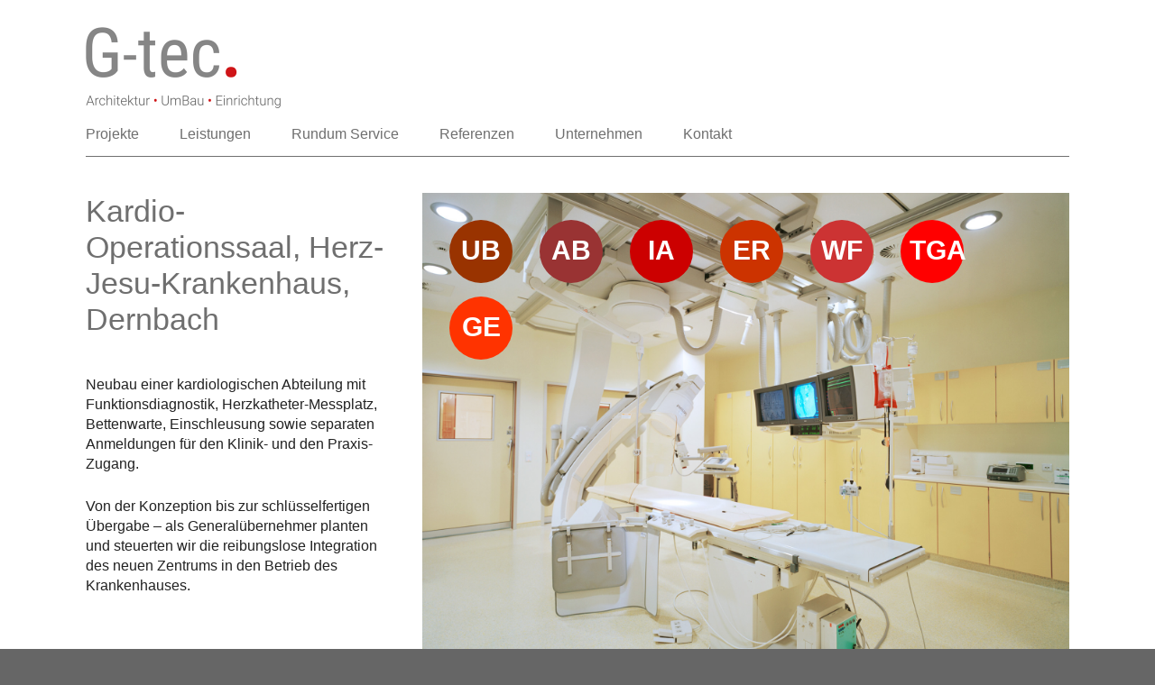

--- FILE ---
content_type: text/html; charset=UTF-8
request_url: https://g-tec.gmbh/projekte/umbau-kardio-op-herz-jesu-krankenhaus-dernbach/
body_size: 6731
content:
<!doctype html>
<html lang="de" class="no-js">
<head>
<meta charset="utf-8" />
<meta http-equiv="x-ua-compatible" content="ie=edge">
<meta name="viewport" content="width=device-width, initial-scale=1.0" />


<meta name='robots' content='index, follow, max-image-preview:large, max-snippet:-1, max-video-preview:-1' />

	<!-- This site is optimized with the Yoast SEO plugin v21.9.1 - https://yoast.com/wordpress/plugins/seo/ -->
	<title>Kardio OP, Herz-Jesu-KKH, Dernbach - G-tec. Wesel – Architektur und Technik für die Medizin</title>
	<link rel="canonical" href="https://g-tec.gmbh/projekte/umbau-kardio-op-herz-jesu-krankenhaus-dernbach/" />
	<meta property="og:locale" content="de_DE" />
	<meta property="og:type" content="article" />
	<meta property="og:title" content="Kardio OP, Herz-Jesu-KKH, Dernbach - G-tec. Wesel – Architektur und Technik für die Medizin" />
	<meta property="og:url" content="https://g-tec.gmbh/projekte/umbau-kardio-op-herz-jesu-krankenhaus-dernbach/" />
	<meta property="og:site_name" content="G-tec. Wesel – Architektur und Technik für die Medizin" />
	<meta property="article:modified_time" content="2016-07-29T14:25:48+00:00" />
	<meta name="twitter:card" content="summary_large_image" />
	<script type="application/ld+json" class="yoast-schema-graph">{"@context":"https://schema.org","@graph":[{"@type":"WebPage","@id":"https://g-tec.gmbh/projekte/umbau-kardio-op-herz-jesu-krankenhaus-dernbach/","url":"https://g-tec.gmbh/projekte/umbau-kardio-op-herz-jesu-krankenhaus-dernbach/","name":"Kardio OP, Herz-Jesu-KKH, Dernbach - G-tec. Wesel – Architektur und Technik für die Medizin","isPartOf":{"@id":"https://g-tec.gmbh/#website"},"datePublished":"2016-07-05T11:43:13+00:00","dateModified":"2016-07-29T14:25:48+00:00","breadcrumb":{"@id":"https://g-tec.gmbh/projekte/umbau-kardio-op-herz-jesu-krankenhaus-dernbach/#breadcrumb"},"inLanguage":"de","potentialAction":[{"@type":"ReadAction","target":["https://g-tec.gmbh/projekte/umbau-kardio-op-herz-jesu-krankenhaus-dernbach/"]}]},{"@type":"BreadcrumbList","@id":"https://g-tec.gmbh/projekte/umbau-kardio-op-herz-jesu-krankenhaus-dernbach/#breadcrumb","itemListElement":[{"@type":"ListItem","position":1,"name":"Startseite","item":"https://g-tec.gmbh/"},{"@type":"ListItem","position":2,"name":"Projekte","item":"https://g-tec.gmbh/projekte/"},{"@type":"ListItem","position":3,"name":"Kardio OP, Herz-Jesu-KKH, Dernbach"}]},{"@type":"WebSite","@id":"https://g-tec.gmbh/#website","url":"https://g-tec.gmbh/","name":"G-tec. Wesel – Architektur und Technik für die Medizin","description":"In Planung, Architektur, Umbau, Einrichtung medizinischer Einrichtungen und Kliniken gehören die Unternehmen der G-tec mit ihren Büros in Deutschland und der Schweiz zu den führenden Anbietern anspruchsvoller Lösungen.","potentialAction":[{"@type":"SearchAction","target":{"@type":"EntryPoint","urlTemplate":"https://g-tec.gmbh/?s={search_term_string}"},"query-input":"required name=search_term_string"}],"inLanguage":"de"}]}</script>
	<!-- / Yoast SEO plugin. -->


<link rel='stylesheet' id='wp-block-library-css' href='https://g-tec.gmbh/wp-includes/css/dist/block-library/style.min.css?ver=b89c6e3c2f6063f3f625709286e0f68f' type='text/css' media='all' />
<style id='classic-theme-styles-inline-css' type='text/css'>
/*! This file is auto-generated */
.wp-block-button__link{color:#fff;background-color:#32373c;border-radius:9999px;box-shadow:none;text-decoration:none;padding:calc(.667em + 2px) calc(1.333em + 2px);font-size:1.125em}.wp-block-file__button{background:#32373c;color:#fff;text-decoration:none}
</style>
<style id='global-styles-inline-css' type='text/css'>
body{--wp--preset--color--black: #000000;--wp--preset--color--cyan-bluish-gray: #abb8c3;--wp--preset--color--white: #ffffff;--wp--preset--color--pale-pink: #f78da7;--wp--preset--color--vivid-red: #cf2e2e;--wp--preset--color--luminous-vivid-orange: #ff6900;--wp--preset--color--luminous-vivid-amber: #fcb900;--wp--preset--color--light-green-cyan: #7bdcb5;--wp--preset--color--vivid-green-cyan: #00d084;--wp--preset--color--pale-cyan-blue: #8ed1fc;--wp--preset--color--vivid-cyan-blue: #0693e3;--wp--preset--color--vivid-purple: #9b51e0;--wp--preset--gradient--vivid-cyan-blue-to-vivid-purple: linear-gradient(135deg,rgba(6,147,227,1) 0%,rgb(155,81,224) 100%);--wp--preset--gradient--light-green-cyan-to-vivid-green-cyan: linear-gradient(135deg,rgb(122,220,180) 0%,rgb(0,208,130) 100%);--wp--preset--gradient--luminous-vivid-amber-to-luminous-vivid-orange: linear-gradient(135deg,rgba(252,185,0,1) 0%,rgba(255,105,0,1) 100%);--wp--preset--gradient--luminous-vivid-orange-to-vivid-red: linear-gradient(135deg,rgba(255,105,0,1) 0%,rgb(207,46,46) 100%);--wp--preset--gradient--very-light-gray-to-cyan-bluish-gray: linear-gradient(135deg,rgb(238,238,238) 0%,rgb(169,184,195) 100%);--wp--preset--gradient--cool-to-warm-spectrum: linear-gradient(135deg,rgb(74,234,220) 0%,rgb(151,120,209) 20%,rgb(207,42,186) 40%,rgb(238,44,130) 60%,rgb(251,105,98) 80%,rgb(254,248,76) 100%);--wp--preset--gradient--blush-light-purple: linear-gradient(135deg,rgb(255,206,236) 0%,rgb(152,150,240) 100%);--wp--preset--gradient--blush-bordeaux: linear-gradient(135deg,rgb(254,205,165) 0%,rgb(254,45,45) 50%,rgb(107,0,62) 100%);--wp--preset--gradient--luminous-dusk: linear-gradient(135deg,rgb(255,203,112) 0%,rgb(199,81,192) 50%,rgb(65,88,208) 100%);--wp--preset--gradient--pale-ocean: linear-gradient(135deg,rgb(255,245,203) 0%,rgb(182,227,212) 50%,rgb(51,167,181) 100%);--wp--preset--gradient--electric-grass: linear-gradient(135deg,rgb(202,248,128) 0%,rgb(113,206,126) 100%);--wp--preset--gradient--midnight: linear-gradient(135deg,rgb(2,3,129) 0%,rgb(40,116,252) 100%);--wp--preset--font-size--small: 13px;--wp--preset--font-size--medium: 20px;--wp--preset--font-size--large: 36px;--wp--preset--font-size--x-large: 42px;--wp--preset--spacing--20: 0.44rem;--wp--preset--spacing--30: 0.67rem;--wp--preset--spacing--40: 1rem;--wp--preset--spacing--50: 1.5rem;--wp--preset--spacing--60: 2.25rem;--wp--preset--spacing--70: 3.38rem;--wp--preset--spacing--80: 5.06rem;--wp--preset--shadow--natural: 6px 6px 9px rgba(0, 0, 0, 0.2);--wp--preset--shadow--deep: 12px 12px 50px rgba(0, 0, 0, 0.4);--wp--preset--shadow--sharp: 6px 6px 0px rgba(0, 0, 0, 0.2);--wp--preset--shadow--outlined: 6px 6px 0px -3px rgba(255, 255, 255, 1), 6px 6px rgba(0, 0, 0, 1);--wp--preset--shadow--crisp: 6px 6px 0px rgba(0, 0, 0, 1);}:where(.is-layout-flex){gap: 0.5em;}:where(.is-layout-grid){gap: 0.5em;}body .is-layout-flow > .alignleft{float: left;margin-inline-start: 0;margin-inline-end: 2em;}body .is-layout-flow > .alignright{float: right;margin-inline-start: 2em;margin-inline-end: 0;}body .is-layout-flow > .aligncenter{margin-left: auto !important;margin-right: auto !important;}body .is-layout-constrained > .alignleft{float: left;margin-inline-start: 0;margin-inline-end: 2em;}body .is-layout-constrained > .alignright{float: right;margin-inline-start: 2em;margin-inline-end: 0;}body .is-layout-constrained > .aligncenter{margin-left: auto !important;margin-right: auto !important;}body .is-layout-constrained > :where(:not(.alignleft):not(.alignright):not(.alignfull)){max-width: var(--wp--style--global--content-size);margin-left: auto !important;margin-right: auto !important;}body .is-layout-constrained > .alignwide{max-width: var(--wp--style--global--wide-size);}body .is-layout-flex{display: flex;}body .is-layout-flex{flex-wrap: wrap;align-items: center;}body .is-layout-flex > *{margin: 0;}body .is-layout-grid{display: grid;}body .is-layout-grid > *{margin: 0;}:where(.wp-block-columns.is-layout-flex){gap: 2em;}:where(.wp-block-columns.is-layout-grid){gap: 2em;}:where(.wp-block-post-template.is-layout-flex){gap: 1.25em;}:where(.wp-block-post-template.is-layout-grid){gap: 1.25em;}.has-black-color{color: var(--wp--preset--color--black) !important;}.has-cyan-bluish-gray-color{color: var(--wp--preset--color--cyan-bluish-gray) !important;}.has-white-color{color: var(--wp--preset--color--white) !important;}.has-pale-pink-color{color: var(--wp--preset--color--pale-pink) !important;}.has-vivid-red-color{color: var(--wp--preset--color--vivid-red) !important;}.has-luminous-vivid-orange-color{color: var(--wp--preset--color--luminous-vivid-orange) !important;}.has-luminous-vivid-amber-color{color: var(--wp--preset--color--luminous-vivid-amber) !important;}.has-light-green-cyan-color{color: var(--wp--preset--color--light-green-cyan) !important;}.has-vivid-green-cyan-color{color: var(--wp--preset--color--vivid-green-cyan) !important;}.has-pale-cyan-blue-color{color: var(--wp--preset--color--pale-cyan-blue) !important;}.has-vivid-cyan-blue-color{color: var(--wp--preset--color--vivid-cyan-blue) !important;}.has-vivid-purple-color{color: var(--wp--preset--color--vivid-purple) !important;}.has-black-background-color{background-color: var(--wp--preset--color--black) !important;}.has-cyan-bluish-gray-background-color{background-color: var(--wp--preset--color--cyan-bluish-gray) !important;}.has-white-background-color{background-color: var(--wp--preset--color--white) !important;}.has-pale-pink-background-color{background-color: var(--wp--preset--color--pale-pink) !important;}.has-vivid-red-background-color{background-color: var(--wp--preset--color--vivid-red) !important;}.has-luminous-vivid-orange-background-color{background-color: var(--wp--preset--color--luminous-vivid-orange) !important;}.has-luminous-vivid-amber-background-color{background-color: var(--wp--preset--color--luminous-vivid-amber) !important;}.has-light-green-cyan-background-color{background-color: var(--wp--preset--color--light-green-cyan) !important;}.has-vivid-green-cyan-background-color{background-color: var(--wp--preset--color--vivid-green-cyan) !important;}.has-pale-cyan-blue-background-color{background-color: var(--wp--preset--color--pale-cyan-blue) !important;}.has-vivid-cyan-blue-background-color{background-color: var(--wp--preset--color--vivid-cyan-blue) !important;}.has-vivid-purple-background-color{background-color: var(--wp--preset--color--vivid-purple) !important;}.has-black-border-color{border-color: var(--wp--preset--color--black) !important;}.has-cyan-bluish-gray-border-color{border-color: var(--wp--preset--color--cyan-bluish-gray) !important;}.has-white-border-color{border-color: var(--wp--preset--color--white) !important;}.has-pale-pink-border-color{border-color: var(--wp--preset--color--pale-pink) !important;}.has-vivid-red-border-color{border-color: var(--wp--preset--color--vivid-red) !important;}.has-luminous-vivid-orange-border-color{border-color: var(--wp--preset--color--luminous-vivid-orange) !important;}.has-luminous-vivid-amber-border-color{border-color: var(--wp--preset--color--luminous-vivid-amber) !important;}.has-light-green-cyan-border-color{border-color: var(--wp--preset--color--light-green-cyan) !important;}.has-vivid-green-cyan-border-color{border-color: var(--wp--preset--color--vivid-green-cyan) !important;}.has-pale-cyan-blue-border-color{border-color: var(--wp--preset--color--pale-cyan-blue) !important;}.has-vivid-cyan-blue-border-color{border-color: var(--wp--preset--color--vivid-cyan-blue) !important;}.has-vivid-purple-border-color{border-color: var(--wp--preset--color--vivid-purple) !important;}.has-vivid-cyan-blue-to-vivid-purple-gradient-background{background: var(--wp--preset--gradient--vivid-cyan-blue-to-vivid-purple) !important;}.has-light-green-cyan-to-vivid-green-cyan-gradient-background{background: var(--wp--preset--gradient--light-green-cyan-to-vivid-green-cyan) !important;}.has-luminous-vivid-amber-to-luminous-vivid-orange-gradient-background{background: var(--wp--preset--gradient--luminous-vivid-amber-to-luminous-vivid-orange) !important;}.has-luminous-vivid-orange-to-vivid-red-gradient-background{background: var(--wp--preset--gradient--luminous-vivid-orange-to-vivid-red) !important;}.has-very-light-gray-to-cyan-bluish-gray-gradient-background{background: var(--wp--preset--gradient--very-light-gray-to-cyan-bluish-gray) !important;}.has-cool-to-warm-spectrum-gradient-background{background: var(--wp--preset--gradient--cool-to-warm-spectrum) !important;}.has-blush-light-purple-gradient-background{background: var(--wp--preset--gradient--blush-light-purple) !important;}.has-blush-bordeaux-gradient-background{background: var(--wp--preset--gradient--blush-bordeaux) !important;}.has-luminous-dusk-gradient-background{background: var(--wp--preset--gradient--luminous-dusk) !important;}.has-pale-ocean-gradient-background{background: var(--wp--preset--gradient--pale-ocean) !important;}.has-electric-grass-gradient-background{background: var(--wp--preset--gradient--electric-grass) !important;}.has-midnight-gradient-background{background: var(--wp--preset--gradient--midnight) !important;}.has-small-font-size{font-size: var(--wp--preset--font-size--small) !important;}.has-medium-font-size{font-size: var(--wp--preset--font-size--medium) !important;}.has-large-font-size{font-size: var(--wp--preset--font-size--large) !important;}.has-x-large-font-size{font-size: var(--wp--preset--font-size--x-large) !important;}
.wp-block-navigation a:where(:not(.wp-element-button)){color: inherit;}
:where(.wp-block-post-template.is-layout-flex){gap: 1.25em;}:where(.wp-block-post-template.is-layout-grid){gap: 1.25em;}
:where(.wp-block-columns.is-layout-flex){gap: 2em;}:where(.wp-block-columns.is-layout-grid){gap: 2em;}
.wp-block-pullquote{font-size: 1.5em;line-height: 1.6;}
</style>
<link rel="https://api.w.org/" href="https://g-tec.gmbh/wp-json/" /><link rel="alternate" type="application/json+oembed" href="https://g-tec.gmbh/wp-json/oembed/1.0/embed?url=https%3A%2F%2Fg-tec.gmbh%2Fprojekte%2Fumbau-kardio-op-herz-jesu-krankenhaus-dernbach%2F" />
<link rel="alternate" type="text/xml+oembed" href="https://g-tec.gmbh/wp-json/oembed/1.0/embed?url=https%3A%2F%2Fg-tec.gmbh%2Fprojekte%2Fumbau-kardio-op-herz-jesu-krankenhaus-dernbach%2F&#038;format=xml" />
<link rel="icon" href="https://g-tec.gmbh/wp-content/uploads/2016/07/cropped-G-tec-Icon-32x32.jpg" sizes="32x32" />
<link rel="icon" href="https://g-tec.gmbh/wp-content/uploads/2016/07/cropped-G-tec-Icon-192x192.jpg" sizes="192x192" />
<link rel="apple-touch-icon" href="https://g-tec.gmbh/wp-content/uploads/2016/07/cropped-G-tec-Icon-180x180.jpg" />
<meta name="msapplication-TileImage" content="https://g-tec.gmbh/wp-content/uploads/2016/07/cropped-G-tec-Icon-270x270.jpg" />

<link rel="stylesheet" href="https://g-tec.gmbh/wp-content/themes/gtec/style.css?1665062936" type="text/css" media="screen" />

<script src="https://g-tec.gmbh/wp-content/themes/gtec/js/vendor/modernizr.js"></script>

<link rel="apple-touch-icon" sizes="57x57" href="/apple-touch-icon-57x57.png">
<link rel="apple-touch-icon" sizes="60x60" href="/apple-touch-icon-60x60.png">
<link rel="apple-touch-icon" sizes="72x72" href="/apple-touch-icon-72x72.png">
<link rel="apple-touch-icon" sizes="76x76" href="/apple-touch-icon-76x76.png">
<link rel="apple-touch-icon" sizes="114x114" href="/apple-touch-icon-114x114.png">
<link rel="apple-touch-icon" sizes="120x120" href="/apple-touch-icon-120x120.png">
<link rel="apple-touch-icon" sizes="144x144" href="/apple-touch-icon-144x144.png">
<link rel="apple-touch-icon" sizes="152x152" href="/apple-touch-icon-152x152.png">
<link rel="apple-touch-icon" sizes="180x180" href="/apple-touch-icon-180x180.png">
<link rel="icon" type="image/png" href="/favicon-32x32.png" sizes="32x32">
<link rel="icon" type="image/png" href="/android-chrome-192x192.png" sizes="192x192">
<link rel="icon" type="image/png" href="/favicon-96x96.png" sizes="96x96">
<link rel="icon" type="image/png" href="/favicon-16x16.png" sizes="16x16">
<link rel="manifest" href="/manifest.json">
<link rel="mask-icon" href="/safari-pinned-tab.svg" color="#333333">
<meta name="msapplication-TileColor" content="#da532c">
<meta name="msapplication-TileImage" content="/mstile-144x144.png">
<meta name="theme-color" content="#ffffff">



</head>

<body data-rsssl=1 class="projekte-template-default single single-projekte postid-208">


  <div class="off-canvas-wrapper">
    <div class="off-canvas-wrapper-inner" data-off-canvas-wrapper>
      <div class="off-canvas position-left" id="offCanvas" data-off-canvas>

        <!-- Close button -->
        <button class="close-button" aria-label="Close menu" type="button" data-close>
          <span aria-hidden="true">&times;</span>
        </button>

        <ul id="menu-hauptmenue" class="menu clearfix"><li class="main-menu-item  menu-item-even menu-item-depth-0 menu-item menu-item-type-custom menu-item-object-custom current-menu-ancestor menu-item-has-children"><a href="#" class="menu-link main-menu-link">Projekte</a>
<ul class="sub-menu menu-odd  menu-depth-1">
	<li class="sub-menu-item  menu-item-odd menu-item-depth-1 menu-item menu-item-type-custom menu-item-object-custom menu-item-has-children"><span>Radiologie</span>
	<ul class="sub-menu menu-even sub-sub-menu menu-depth-2">
		<li class="sub-menu-item sub-sub-menu-item menu-item-even menu-item-depth-2 menu-item menu-item-type-post_type menu-item-object-projekte"><a href="https://g-tec.gmbh/projekte/neubau-radiologie/" class="menu-link sub-menu-link">Radiologische Praxis Lorenz Triebe, Gelsenkirchen</a></li>
		<li class="sub-menu-item sub-sub-menu-item menu-item-even menu-item-depth-2 menu-item menu-item-type-post_type menu-item-object-projekte"><a href="https://g-tec.gmbh/projekte/umbau-radiologie/" class="menu-link sub-menu-link">Radiologie München Ost</a></li>
		<li class="sub-menu-item sub-sub-menu-item menu-item-even menu-item-depth-2 menu-item menu-item-type-post_type menu-item-object-projekte"><a href="https://g-tec.gmbh/projekte/praxis-radiologie-nuklearmedizin-euskirchen/" class="menu-link sub-menu-link">Praxis für Radiologie &#038; Nuklearmedizin, Euskirchen</a></li>
	</ul>
</li>
	<li class="sub-menu-item  menu-item-odd menu-item-depth-1 menu-item menu-item-type-custom menu-item-object-custom current-menu-ancestor current-menu-parent menu-item-has-children"><span>Operation</span>
	<ul class="sub-menu menu-even sub-sub-menu menu-depth-2">
		<li class="sub-menu-item sub-sub-menu-item menu-item-even menu-item-depth-2 menu-item menu-item-type-post_type menu-item-object-projekte"><a href="https://g-tec.gmbh/projekte/hkm-herz-jesu-kkh-dernbach/" class="menu-link sub-menu-link">Angiographie Herz-Jesu-KKH, Dernbach</a></li>
		<li class="sub-menu-item sub-sub-menu-item menu-item-even menu-item-depth-2 menu-item menu-item-type-post_type menu-item-object-projekte current-menu-item"><a href="https://g-tec.gmbh/projekte/umbau-kardio-op-herz-jesu-krankenhaus-dernbach/" class="menu-link sub-menu-link">Kardio OP, Herz-Jesu-KKH, Dernbach</a></li>
		<li class="sub-menu-item sub-sub-menu-item menu-item-even menu-item-depth-2 menu-item menu-item-type-post_type menu-item-object-projekte"><a href="https://g-tec.gmbh/projekte/ina-herz-jesu-kkh-dernbach/" class="menu-link sub-menu-link">INA, Herz-Jesu-KKH, Dernbach</a></li>
		<li class="sub-menu-item sub-sub-menu-item menu-item-even menu-item-depth-2 menu-item menu-item-type-post_type menu-item-object-projekte"><a href="https://g-tec.gmbh/projekte/hybrid-op-malteser-kkh-duisburg/" class="menu-link sub-menu-link">Hybrid-OP, Malteser KKH St. Anna, Duisburg</a></li>
		<li class="sub-menu-item sub-sub-menu-item menu-item-even menu-item-depth-2 menu-item menu-item-type-post_type menu-item-object-projekte"><a href="https://g-tec.gmbh/projekte/hkm-labor-marienhospital-erftstadt/" class="menu-link sub-menu-link">HKM-Labor, Marienhospital, Erftstadt</a></li>
	</ul>
</li>
	<li class="sub-menu-item  menu-item-odd menu-item-depth-1 menu-item menu-item-type-custom menu-item-object-custom menu-item-has-children"><span>Pathologie</span>
	<ul class="sub-menu menu-even sub-sub-menu menu-depth-2">
		<li class="sub-menu-item sub-sub-menu-item menu-item-even menu-item-depth-2 menu-item menu-item-type-post_type menu-item-object-projekte"><a href="https://g-tec.gmbh/projekte/faerbelabor-pathologie-nordhessen-kassel/" class="menu-link sub-menu-link">Institut für Pathologie Nordhessen, Kassel</a></li>
		<li class="sub-menu-item sub-sub-menu-item menu-item-even menu-item-depth-2 menu-item menu-item-type-post_type menu-item-object-projekte"><a href="https://g-tec.gmbh/projekte/pathologie-caritas-kkh-bad-mergentheim/" class="menu-link sub-menu-link">Pathologie, Caritas KKH, Bad Mergentheim</a></li>
	</ul>
</li>
	<li class="sub-menu-item  menu-item-odd menu-item-depth-1 menu-item menu-item-type-custom menu-item-object-custom menu-item-has-children"><span>Praxis</span>
	<ul class="sub-menu menu-even sub-sub-menu menu-depth-2">
		<li class="sub-menu-item sub-sub-menu-item menu-item-even menu-item-depth-2 menu-item menu-item-type-post_type menu-item-object-projekte"><a href="https://g-tec.gmbh/projekte/praxisausstattung-valk-debliek-wesel/" class="menu-link sub-menu-link">Praxisausstattung, Valk Debliek, Wesel</a></li>
		<li class="sub-menu-item sub-sub-menu-item menu-item-even menu-item-depth-2 menu-item menu-item-type-post_type menu-item-object-projekte"><a href="https://g-tec.gmbh/projekte/deckensegel-praxis-schwyrz-wesel/" class="menu-link sub-menu-link">Deckensegel, Praxis Schwyrz, Wesel</a></li>
		<li class="sub-menu-item sub-sub-menu-item menu-item-even menu-item-depth-2 menu-item menu-item-type-post_type menu-item-object-projekte"><a href="https://g-tec.gmbh/projekte/ausstattung-der-praxis/" class="menu-link sub-menu-link">Praxisausstattung, Dr. Schadeck-Gressel, Wesel</a></li>
	</ul>
</li>
	<li class="sub-menu-item  menu-item-odd menu-item-depth-1 menu-item menu-item-type-custom menu-item-object-custom menu-item-has-children"><span>Sonderprojekte</span>
	<ul class="sub-menu menu-even sub-sub-menu menu-depth-2">
		<li class="sub-menu-item sub-sub-menu-item menu-item-even menu-item-depth-2 menu-item menu-item-type-post_type menu-item-object-projekte"><a href="https://g-tec.gmbh/projekte/spedition-kuehne-dortmund/" class="menu-link sub-menu-link">Spedition Kühne, Dortmund</a></li>
	</ul>
</li>
</ul>
</li>
<li class="main-menu-item  menu-item-even menu-item-depth-0 menu-item menu-item-type-post_type menu-item-object-page"><a href="https://g-tec.gmbh/leistungen/" class="menu-link main-menu-link">Leistungen</a></li>
<li class="main-menu-item  menu-item-even menu-item-depth-0 menu-item menu-item-type-post_type menu-item-object-page"><a href="https://g-tec.gmbh/rundum-service/" class="menu-link main-menu-link">Rundum Service</a></li>
<li class="main-menu-item  menu-item-even menu-item-depth-0 menu-item menu-item-type-post_type menu-item-object-page"><a href="https://g-tec.gmbh/referenzen/" class="menu-link main-menu-link">Referenzen</a></li>
<li class="main-menu-item  menu-item-even menu-item-depth-0 menu-item menu-item-type-post_type menu-item-object-page"><a href="https://g-tec.gmbh/unternehmen/" class="menu-link main-menu-link">Unternehmen</a></li>
<li class="main-menu-item  menu-item-even menu-item-depth-0 menu-item menu-item-type-post_type menu-item-object-page"><a href="https://g-tec.gmbh/kontakt/" class="menu-link main-menu-link">Kontakt</a></li>
</ul>            

      </div>

      <div class="off-canvas-content" data-off-canvas-content>


<header class="header">
    

    <div class="row">
        
        <div class="small-6 medium-6 large-12 columns"> 
            <a href="/" title="G-tec GmbH aus Wesel" class="logo clearfix">
                
                <img src="https://g-tec.gmbh/wp-content/themes/gtec/img/Logo-G-tec-Grau.png" width="216" height="90" alt="G-tec GmbH"/>

            </a>

        </div>
        
        <div class="small-6 medium-6 large-12 columns">  

            <nav class="navigation show-for-large">
            <ul id="menu-hauptmenue-1" class="menu clearfix"><li class="main-menu-item  menu-item-even menu-item-depth-0 menu-item menu-item-type-custom menu-item-object-custom current-menu-ancestor menu-item-has-children"><a href="#" class="menu-link main-menu-link">Projekte</a>
<ul class="sub-menu menu-odd  menu-depth-1">
	<li class="sub-menu-item  menu-item-odd menu-item-depth-1 menu-item menu-item-type-custom menu-item-object-custom menu-item-has-children"><span>Radiologie</span>
	<ul class="sub-menu menu-even sub-sub-menu menu-depth-2">
		<li class="sub-menu-item sub-sub-menu-item menu-item-even menu-item-depth-2 menu-item menu-item-type-post_type menu-item-object-projekte"><a href="https://g-tec.gmbh/projekte/neubau-radiologie/" class="menu-link sub-menu-link">Radiologische Praxis Lorenz Triebe, Gelsenkirchen</a></li>
		<li class="sub-menu-item sub-sub-menu-item menu-item-even menu-item-depth-2 menu-item menu-item-type-post_type menu-item-object-projekte"><a href="https://g-tec.gmbh/projekte/umbau-radiologie/" class="menu-link sub-menu-link">Radiologie München Ost</a></li>
		<li class="sub-menu-item sub-sub-menu-item menu-item-even menu-item-depth-2 menu-item menu-item-type-post_type menu-item-object-projekte"><a href="https://g-tec.gmbh/projekte/praxis-radiologie-nuklearmedizin-euskirchen/" class="menu-link sub-menu-link">Praxis für Radiologie &#038; Nuklearmedizin, Euskirchen</a></li>
	</ul>
</li>
	<li class="sub-menu-item  menu-item-odd menu-item-depth-1 menu-item menu-item-type-custom menu-item-object-custom current-menu-ancestor current-menu-parent menu-item-has-children"><span>Operation</span>
	<ul class="sub-menu menu-even sub-sub-menu menu-depth-2">
		<li class="sub-menu-item sub-sub-menu-item menu-item-even menu-item-depth-2 menu-item menu-item-type-post_type menu-item-object-projekte"><a href="https://g-tec.gmbh/projekte/hkm-herz-jesu-kkh-dernbach/" class="menu-link sub-menu-link">Angiographie Herz-Jesu-KKH, Dernbach</a></li>
		<li class="sub-menu-item sub-sub-menu-item menu-item-even menu-item-depth-2 menu-item menu-item-type-post_type menu-item-object-projekte current-menu-item"><a href="https://g-tec.gmbh/projekte/umbau-kardio-op-herz-jesu-krankenhaus-dernbach/" class="menu-link sub-menu-link">Kardio OP, Herz-Jesu-KKH, Dernbach</a></li>
		<li class="sub-menu-item sub-sub-menu-item menu-item-even menu-item-depth-2 menu-item menu-item-type-post_type menu-item-object-projekte"><a href="https://g-tec.gmbh/projekte/ina-herz-jesu-kkh-dernbach/" class="menu-link sub-menu-link">INA, Herz-Jesu-KKH, Dernbach</a></li>
		<li class="sub-menu-item sub-sub-menu-item menu-item-even menu-item-depth-2 menu-item menu-item-type-post_type menu-item-object-projekte"><a href="https://g-tec.gmbh/projekte/hybrid-op-malteser-kkh-duisburg/" class="menu-link sub-menu-link">Hybrid-OP, Malteser KKH St. Anna, Duisburg</a></li>
		<li class="sub-menu-item sub-sub-menu-item menu-item-even menu-item-depth-2 menu-item menu-item-type-post_type menu-item-object-projekte"><a href="https://g-tec.gmbh/projekte/hkm-labor-marienhospital-erftstadt/" class="menu-link sub-menu-link">HKM-Labor, Marienhospital, Erftstadt</a></li>
	</ul>
</li>
	<li class="sub-menu-item  menu-item-odd menu-item-depth-1 menu-item menu-item-type-custom menu-item-object-custom menu-item-has-children"><span>Pathologie</span>
	<ul class="sub-menu menu-even sub-sub-menu menu-depth-2">
		<li class="sub-menu-item sub-sub-menu-item menu-item-even menu-item-depth-2 menu-item menu-item-type-post_type menu-item-object-projekte"><a href="https://g-tec.gmbh/projekte/faerbelabor-pathologie-nordhessen-kassel/" class="menu-link sub-menu-link">Institut für Pathologie Nordhessen, Kassel</a></li>
		<li class="sub-menu-item sub-sub-menu-item menu-item-even menu-item-depth-2 menu-item menu-item-type-post_type menu-item-object-projekte"><a href="https://g-tec.gmbh/projekte/pathologie-caritas-kkh-bad-mergentheim/" class="menu-link sub-menu-link">Pathologie, Caritas KKH, Bad Mergentheim</a></li>
	</ul>
</li>
	<li class="sub-menu-item  menu-item-odd menu-item-depth-1 menu-item menu-item-type-custom menu-item-object-custom menu-item-has-children"><span>Praxis</span>
	<ul class="sub-menu menu-even sub-sub-menu menu-depth-2">
		<li class="sub-menu-item sub-sub-menu-item menu-item-even menu-item-depth-2 menu-item menu-item-type-post_type menu-item-object-projekte"><a href="https://g-tec.gmbh/projekte/praxisausstattung-valk-debliek-wesel/" class="menu-link sub-menu-link">Praxisausstattung, Valk Debliek, Wesel</a></li>
		<li class="sub-menu-item sub-sub-menu-item menu-item-even menu-item-depth-2 menu-item menu-item-type-post_type menu-item-object-projekte"><a href="https://g-tec.gmbh/projekte/deckensegel-praxis-schwyrz-wesel/" class="menu-link sub-menu-link">Deckensegel, Praxis Schwyrz, Wesel</a></li>
		<li class="sub-menu-item sub-sub-menu-item menu-item-even menu-item-depth-2 menu-item menu-item-type-post_type menu-item-object-projekte"><a href="https://g-tec.gmbh/projekte/ausstattung-der-praxis/" class="menu-link sub-menu-link">Praxisausstattung, Dr. Schadeck-Gressel, Wesel</a></li>
	</ul>
</li>
	<li class="sub-menu-item  menu-item-odd menu-item-depth-1 menu-item menu-item-type-custom menu-item-object-custom menu-item-has-children"><span>Sonderprojekte</span>
	<ul class="sub-menu menu-even sub-sub-menu menu-depth-2">
		<li class="sub-menu-item sub-sub-menu-item menu-item-even menu-item-depth-2 menu-item menu-item-type-post_type menu-item-object-projekte"><a href="https://g-tec.gmbh/projekte/spedition-kuehne-dortmund/" class="menu-link sub-menu-link">Spedition Kühne, Dortmund</a></li>
	</ul>
</li>
</ul>
</li>
<li class="main-menu-item  menu-item-even menu-item-depth-0 menu-item menu-item-type-post_type menu-item-object-page"><a href="https://g-tec.gmbh/leistungen/" class="menu-link main-menu-link">Leistungen</a></li>
<li class="main-menu-item  menu-item-even menu-item-depth-0 menu-item menu-item-type-post_type menu-item-object-page"><a href="https://g-tec.gmbh/rundum-service/" class="menu-link main-menu-link">Rundum Service</a></li>
<li class="main-menu-item  menu-item-even menu-item-depth-0 menu-item menu-item-type-post_type menu-item-object-page"><a href="https://g-tec.gmbh/referenzen/" class="menu-link main-menu-link">Referenzen</a></li>
<li class="main-menu-item  menu-item-even menu-item-depth-0 menu-item menu-item-type-post_type menu-item-object-page"><a href="https://g-tec.gmbh/unternehmen/" class="menu-link main-menu-link">Unternehmen</a></li>
<li class="main-menu-item  menu-item-even menu-item-depth-0 menu-item menu-item-type-post_type menu-item-object-page"><a href="https://g-tec.gmbh/kontakt/" class="menu-link main-menu-link">Kontakt</a></li>
</ul>            
            </nav>
            <a href="#" class="left-off-canvas-toggle canvas-toggle" data-toggle="offCanvas">
                <span class="burgerline"></span><span class="burgerline"></span><span class="burgerline"></span> <p>Menu</p> 
            </a>
                        
        </div>
        

    </div>
</header>   


<main class="main">

<section class=""><div class="row"><div class="small-12 medium-4 large-4 columns end"><h1>Kardio-Operationssaal, Herz-Jesu-Krankenhaus, Dernbach</h1>
<p>	 <br />
Neubau einer kardiologischen Abteilung mit Funktionsdiagnostik, Herzkatheter-Messplatz, Bettenwarte, Einschleusung sowie separaten Anmeldungen für den Klinik- und den Praxis-Zugang. </p>
<p>Von der Konzeption bis zur schlüsselfertigen Übergabe – als Generalübernehmer planten und steuerten wir die reibungslose Integration des neuen Zentrums in den Betrieb des Krankenhauses.</p>
</div><div class="small-12 medium-8 large-8 columns end"><div class="button__nav"><ul><li><div class="button__title" style="background:#993300"><span>UB</span></div><div class="button__content" style="background:#993300"><p>UmBau</p>
</div></li><li><div class="button__title" style="background:#993333"><span>AB</span></div><div class="button__content" style="background:#993333"><p>AusBau</p>
</div></li><li><div class="button__title" style="background:#cc0000"><span>IA</span></div><div class="button__content" style="background:#cc0000"><p>InnenArchitektur</p>
</div></li><li><div class="button__title" style="background:#cc3300"><span>ER</span></div><div class="button__content" style="background:#cc3300"><p>EinRichtung</p>
</div></li><li><div class="button__title" style="background:#cc3333"><span>WF</span></div><div class="button__content" style="background:#cc3333"><p>WorkFlow</p>
</div></li><li><div class="button__title" style="background:#ff0000"><span>TGA</span></div><div class="button__content" style="background:#ff0000"><p>Technische GeräteAusstattung</p>
</div></li><li><div class="button__title" style="background:#ff3300"><span>GE</span></div><div class="button__content" style="background:#ff3300"><p>GeräteEinbau</p>
</div></li></ul><img fetchpriority="high" decoding="async" class="alignnone size-full wp-image-210" src="https://g-tec.gmbh/wp-content/uploads/2016/07/g-tec-projekt-198-01.jpg" alt="g-tec-projekt-198-01" width="1800" height="1350" srcset="https://g-tec.gmbh/wp-content/uploads/2016/07/g-tec-projekt-198-01.jpg 1800w, https://g-tec.gmbh/wp-content/uploads/2016/07/g-tec-projekt-198-01-700x525.jpg 700w, https://g-tec.gmbh/wp-content/uploads/2016/07/g-tec-projekt-198-01-768x576.jpg 768w, https://g-tec.gmbh/wp-content/uploads/2016/07/g-tec-projekt-198-01-667x500.jpg 667w" sizes="(max-width: 1800px) 100vw, 1800px" /></div>
<p><img decoding="async" class="alignnone size-full wp-image-214" src="https://g-tec.gmbh/wp-content/uploads/2016/07/g-tec-projekt-198-04.jpg" alt="g-tec-projekt-198-04" width="1800" height="1350" srcset="https://g-tec.gmbh/wp-content/uploads/2016/07/g-tec-projekt-198-04.jpg 1800w, https://g-tec.gmbh/wp-content/uploads/2016/07/g-tec-projekt-198-04-700x525.jpg 700w, https://g-tec.gmbh/wp-content/uploads/2016/07/g-tec-projekt-198-04-768x576.jpg 768w, https://g-tec.gmbh/wp-content/uploads/2016/07/g-tec-projekt-198-04-667x500.jpg 667w" sizes="(max-width: 1800px) 100vw, 1800px" /></p>
</div></div></section><div class="row"><div class="small-12 columns end"><hr/></div></div><section class=""><div class="row spacer"><div class="small-12 medium-6 large-6 columns end"><div class="spacer--left"><p><img decoding="async" class="alignnone size-full wp-image-212" src="https://g-tec.gmbh/wp-content/uploads/2016/07/g-tec-projekt-198-03.jpg" alt="g-tec-projekt-198-03" width="1800" height="1350" srcset="https://g-tec.gmbh/wp-content/uploads/2016/07/g-tec-projekt-198-03.jpg 1800w, https://g-tec.gmbh/wp-content/uploads/2016/07/g-tec-projekt-198-03-700x525.jpg 700w, https://g-tec.gmbh/wp-content/uploads/2016/07/g-tec-projekt-198-03-768x576.jpg 768w, https://g-tec.gmbh/wp-content/uploads/2016/07/g-tec-projekt-198-03-667x500.jpg 667w" sizes="(max-width: 1800px) 100vw, 1800px" /></p>
</div></div><div class="small-12 medium-6 large-6 columns end"><div class="spacer--right"><p><img decoding="async" class="alignnone size-full wp-image-213" src="https://g-tec.gmbh/wp-content/uploads/2016/07/g-tec-projekt-198-02.jpg" alt="g-tec-projekt-198-02" width="1800" height="1350" srcset="https://g-tec.gmbh/wp-content/uploads/2016/07/g-tec-projekt-198-02.jpg 1800w, https://g-tec.gmbh/wp-content/uploads/2016/07/g-tec-projekt-198-02-700x525.jpg 700w, https://g-tec.gmbh/wp-content/uploads/2016/07/g-tec-projekt-198-02-768x576.jpg 768w, https://g-tec.gmbh/wp-content/uploads/2016/07/g-tec-projekt-198-02-667x500.jpg 667w" sizes="(max-width: 1800px) 100vw, 1800px" /></p>
</div></div></div></section> 
    
</main>


<footer class="foot foot-v2">
    <div class="row">
        
                
        <div class="small-12 medium-12 large-12 columns">  
            <ul id="menu-footer" class="menu"><li id="menu-item-31" class="menu-item menu-item-type-post_type menu-item-object-page menu-item-31"><a href="https://g-tec.gmbh/impressum/">Impressum</a></li>
<li id="menu-item-460" class="menu-item menu-item-type-post_type menu-item-object-page menu-item-460"><a href="https://g-tec.gmbh/datenschutz/">Datenschutz</a></li>
</ul>        </div>
        
    </div>
</footer>

  </div>
</div>
</div>
          

<script src="https://g-tec.gmbh/wp-content/themes/gtec/js/vendor/jquery.min.js"></script>
<script src="https://g-tec.gmbh/wp-content/themes/gtec/js/vendor/plugins.js"></script>
<script src="https://g-tec.gmbh/wp-content/themes/gtec/js/app.js"></script>



</body>

</html> 


--- FILE ---
content_type: text/css
request_url: https://g-tec.gmbh/wp-content/themes/gtec/style.css?1665062936
body_size: 12192
content:
/*! normalize.css v3.0.3 | MIT License | github.com/necolas/normalize.css */
html {
  font-family: sans-serif;
  -ms-text-size-adjust: 100%;
  -webkit-text-size-adjust: 100%; }

body {
  margin: 0; }

article, aside, details, figcaption, figure, footer, header, hgroup, main, menu, nav, section, summary {
  display: block; }

audio, canvas, progress, video {
  display: inline-block;
  vertical-align: baseline; }

audio:not([controls]) {
  display: none;
  height: 0; }

[hidden], template {
  display: none; }

a {
  background-color: transparent; }

a:active, a:hover {
  outline: 0; }

abbr[title] {
  border-bottom: 1px dotted; }

b, strong {
  font-weight: 700; }

dfn {
  font-style: italic; }

h1 {
  font-size: 2em;
  margin: .67em 0; }

mark {
  background: #ff0;
  color: #000; }

small {
  font-size: 80%; }

sub, sup {
  font-size: 75%;
  line-height: 0;
  position: relative;
  vertical-align: baseline; }

sup {
  top: -.5em; }

sub {
  bottom: -.25em; }

img {
  border: 0; }

svg:not(:root) {
  overflow: hidden; }

figure {
  margin: 1em 40px; }

hr {
  box-sizing: content-box;
  height: 0; }

pre {
  overflow: auto; }

code, kbd, pre, samp {
  font-family: monospace;
  font-size: 1em; }

button, input, optgroup, select, textarea {
  color: inherit;
  font: inherit;
  margin: 0; }

button {
  overflow: visible; }

button, select {
  text-transform: none; }

button, html input[type=button], input[type=reset], input[type=submit] {
  -webkit-appearance: button;
  cursor: pointer; }

button[disabled], html input[disabled] {
  cursor: not-allowed; }

button::-moz-focus-inner, input::-moz-focus-inner {
  border: 0;
  padding: 0; }

input {
  line-height: normal; }

input[type=checkbox], input[type=radio] {
  box-sizing: border-box;
  padding: 0; }

input[type=number]::-webkit-inner-spin-button, input[type=number]::-webkit-outer-spin-button {
  height: auto; }

input[type=search] {
  -webkit-appearance: textfield;
  box-sizing: content-box; }

input[type=search]::-webkit-search-cancel-button, input[type=search]::-webkit-search-decoration {
  -webkit-appearance: none; }

legend {
  border: 0;
  padding: 0; }

textarea {
  overflow: auto; }

optgroup {
  font-weight: 700; }

table {
  border-collapse: collapse;
  border-spacing: 0; }

td, th {
  padding: 0; }

.foundation-mq {
  font-family: "small=0em&medium=40em&large=64em&xlarge=75em&xxlarge=90em"; }

html {
  font-size: 100%;
  box-sizing: border-box; }

*, :after, :before {
  box-sizing: inherit; }

body {
  padding: 0;
  margin: 0;
  font-family: Helvetica Neue,Helvetica,Roboto,Arial,sans-serif;
  font-weight: 400;
  line-height: 1.5;
  color: #0a0a0a;
  background: #fefefe;
  -webkit-font-smoothing: antialiased;
  -moz-osx-font-smoothing: grayscale; }

img {
  max-width: 100%;
  height: auto;
  -ms-interpolation-mode: bicubic;
  display: inline-block;
  vertical-align: middle; }

textarea {
  height: auto;
  min-height: 50px; }

select, textarea {
  border-radius: 3px; }

select {
  width: 100%; }

#map_canvas embed, #map_canvas img, #map_canvas object, .map_canvas embed, .map_canvas img, .map_canvas object, .mqa-display embed, .mqa-display img, .mqa-display object {
  max-width: none !important; }

button {
  -webkit-appearance: none;
  -moz-appearance: none;
  background: transparent;
  padding: 0;
  border: 0;
  border-radius: 3px;
  line-height: 1; }

[data-whatinput=mouse] button {
  outline: 0; }

.is-visible {
  display: block !important; }

.is-hidden {
  display: none !important; }

[type=color], [type=date], [type=datetime-local], [type=datetime], [type=email], [type=month], [type=number], [type=password], [type=search], [type=tel], [type=text], [type=time], [type=url], [type=week], textarea {
  display: block;
  box-sizing: border-box;
  width: 100%;
  height: 2.4375rem;
  padding: .5rem;
  border: 1px solid #cacaca;
  margin: 0 0 1rem;
  font-family: inherit;
  font-size: 1rem;
  color: #0a0a0a;
  background-color: #fefefe;
  box-shadow: inset 0 1px 2px rgba(10, 10, 10, 0.1);
  border-radius: 3px;
  transition: box-shadow .5s,border-color .25s ease-in-out;
  -webkit-appearance: none;
  -moz-appearance: none; }

[type=color]:focus, [type=date]:focus, [type=datetime-local]:focus, [type=datetime]:focus, [type=email]:focus, [type=month]:focus, [type=number]:focus, [type=password]:focus, [type=search]:focus, [type=tel]:focus, [type=text]:focus, [type=time]:focus, [type=url]:focus, [type=week]:focus, textarea:focus {
  border: 1px solid #8a8a8a;
  background-color: #fefefe;
  outline: none;
  box-shadow: 0 0 5px #cacaca;
  transition: box-shadow .5s,border-color .25s ease-in-out; }

textarea {
  max-width: 100%; }

textarea[rows] {
  height: auto; }

input::-webkit-input-placeholder, textarea::-webkit-input-placeholder {
  color: #cacaca; }

input::-moz-placeholder, textarea::-moz-placeholder {
  color: #cacaca; }

input:-ms-input-placeholder, textarea:-ms-input-placeholder {
  color: #cacaca; }

input::placeholder, textarea::placeholder {
  color: #cacaca; }

input:disabled, input[readonly], textarea:disabled, textarea[readonly] {
  background-color: #e6e6e6;
  cursor: not-allowed; }

[type=button], [type=submit] {
  border-radius: 3px;
  -webkit-appearance: none;
  -moz-appearance: none; }

input[type=search] {
  box-sizing: border-box; }

[type=checkbox], [type=file], [type=radio] {
  margin: 0 0 1rem; }

[type=checkbox] + label, [type=radio] + label {
  display: inline-block;
  margin-left: .5rem;
  margin-right: 1rem;
  margin-bottom: 0;
  vertical-align: baseline; }

[type=checkbox] + label[for], [type=radio] + label[for] {
  cursor: pointer; }

label > [type=checkbox], label > [type=radio] {
  margin-right: .5rem; }

[type=file] {
  width: 100%; }

label {
  display: block;
  margin: 0;
  font-size: .875rem;
  font-weight: 400;
  line-height: 1.8;
  color: #0a0a0a; }

label.middle {
  margin: 0 0 1rem;
  padding: .5625rem 0; }

.help-text {
  margin-top: -.5rem;
  font-size: .8125rem;
  font-style: italic;
  color: #0a0a0a; }

.input-group {
  display: -webkit-flex;
  display: -ms-flexbox;
  display: flex;
  width: 100%;
  margin-bottom: 1rem;
  -webkit-align-items: stretch;
  -ms-flex-align: stretch;
  align-items: stretch; }

.input-group > :first-child {
  border-radius: 3px 0 0 3px; }

.input-group > :last-child > * {
  border-radius: 0 3px 3px 0; }

.input-group-button, .input-group-field, .input-group-label {
  margin: 0;
  white-space: nowrap; }

.input-group-label {
  text-align: center;
  padding: 0 1rem;
  background: #e6e6e6;
  color: #0a0a0a;
  border: 1px solid #cacaca;
  white-space: nowrap;
  -webkit-flex: 0 0 auto;
  -ms-flex: 0 0 auto;
  flex: 0 0 auto;
  display: -webkit-flex;
  display: -ms-flexbox;
  display: flex;
  -webkit-align-items: center;
  -ms-flex-align: center;
  align-items: center; }

.input-group-label:first-child {
  border-right: 0; }

.input-group-label:last-child {
  border-left: 0; }

.input-group-field {
  border-radius: 0;
  -webkit-flex: 1 1 0px;
  -ms-flex: 1 1 0px;
  flex: 1 1 0px;
  width: auto;
  height: auto; }

.input-group-button {
  padding-top: 0;
  padding-bottom: 0;
  text-align: center;
  -webkit-flex: 0 0 auto;
  -ms-flex: 0 0 auto;
  flex: 0 0 auto; }

.input-group-button a, .input-group-button button, .input-group-button input {
  margin: 0; }

.input-group .input-group-button {
  display: table-cell; }

fieldset {
  border: 0;
  padding: 0;
  margin: 0; }

legend {
  margin-bottom: .5rem;
  max-width: 100%; }

.fieldset {
  border: 1px solid #cacaca;
  padding: 1.25rem;
  margin: 1.125rem 0; }

.fieldset legend {
  background: #fefefe;
  padding: 0 .1875rem;
  margin: 0;
  margin-left: -.1875rem; }

select {
  height: 2.4375rem;
  padding: .5rem;
  border: 1px solid #cacaca;
  margin: 0 0 1rem;
  font-size: 1rem;
  font-family: inherit;
  line-height: normal;
  color: #0a0a0a;
  background-color: #fefefe;
  border-radius: 3px;
  -webkit-appearance: none;
  -moz-appearance: none;
  background-image: url("data:image/svg+xml;utf8,<svg xmlns='http://www.w3.org/2000/svg' version='1.1' width='32' height='24' viewBox='0 0 32 24'><polygon points='0,0 32,0 16,24' style='fill: rgb%28138, 138, 138%29'></polygon></svg>");
  background-size: 9px 6px;
  background-position: right -1rem center;
  background-origin: content-box;
  background-repeat: no-repeat;
  padding-right: 1.5rem; }

@media screen and (min-width: 0\0) {
  select {
    background-image: url("[data-uri]"); } }
select:disabled {
  background-color: #e6e6e6;
  cursor: not-allowed; }

select::-ms-expand {
  display: none; }

select[multiple] {
  height: auto;
  background-image: none; }

.is-invalid-input:not(:focus) {
  background-color: rgba(198, 15, 19, 0.1);
  border-color: #c60f13; }

.form-error, .is-invalid-label {
  color: #c60f13; }

.form-error {
  display: none;
  margin-top: -.5rem;
  margin-bottom: 1rem;
  font-size: .75rem;
  font-weight: 700; }

.form-error.is-visible {
  display: block; }

.float-left {
  float: left !important; }

.float-right {
  float: right !important; }

.float-center {
  display: block;
  margin-left: auto;
  margin-right: auto; }

.clearfix:after, .clearfix:before {
  content: ' ';
  display: table;
  -webkit-flex-basis: 0;
  -ms-flex-preferred-size: 0;
  flex-basis: 0;
  -webkit-order: 1;
  -ms-flex-order: 1;
  order: 1; }

.clearfix:after {
  clear: both; }

.hide {
  display: none !important; }

.invisible {
  visibility: hidden; }

@media screen and (max-width: 39.9375em) {
  .hide-for-small-only {
    display: none !important; } }
@media screen and (max-width: 0em), screen and (min-width: 40em) {
  .show-for-small-only {
    display: none !important; } }
@media screen and (min-width: 40em) {
  .hide-for-medium {
    display: none !important; } }
@media screen and (max-width: 39.9375em) {
  .show-for-medium {
    display: none !important; } }
@media screen and (min-width: 40em) and (max-width: 63.9375em) {
  .hide-for-medium-only {
    display: none !important; } }
@media screen and (max-width: 39.9375em), screen and (min-width: 64em) {
  .show-for-medium-only {
    display: none !important; } }
@media screen and (min-width: 64em) {
  .hide-for-large {
    display: none !important; } }
@media screen and (max-width: 63.9375em) {
  .show-for-large {
    display: none !important; } }
@media screen and (min-width: 64em) and (max-width: 74.9375em) {
  .hide-for-large-only {
    display: none !important; } }
@media screen and (max-width: 63.9375em), screen and (min-width: 75em) {
  .show-for-large-only {
    display: none !important; } }
.show-for-sr, .show-on-focus {
  position: absolute !important;
  width: 1px;
  height: 1px;
  overflow: hidden;
  clip: rect(0, 0, 0, 0); }

.show-on-focus:active, .show-on-focus:focus {
  position: static !important;
  height: auto;
  width: auto;
  overflow: visible;
  clip: auto; }

.hide-for-portrait, .show-for-landscape {
  display: block !important; }

@media screen and (orientation: landscape) {
  .hide-for-portrait, .show-for-landscape {
    display: block !important; } }
@media screen and (orientation: portrait) {
  .hide-for-portrait, .show-for-landscape {
    display: none !important; } }
.hide-for-landscape, .show-for-portrait {
  display: none !important; }

@media screen and (orientation: landscape) {
  .hide-for-landscape, .show-for-portrait {
    display: none !important; } }
@media screen and (orientation: portrait) {
  .hide-for-landscape, .show-for-portrait {
    display: block !important; } }
body, html {
  height: 100%; }

.off-canvas-wrapper {
  width: 100%;
  overflow-x: hidden;
  position: relative;
  -webkit-backface-visibility: hidden;
  backface-visibility: hidden;
  -webkit-overflow-scrolling: auto; }

.off-canvas-wrapper-inner {
  position: relative;
  width: 100%;
  transition: -webkit-transform .5s ease;
  transition: transform .5s ease; }

.off-canvas-wrapper-inner:after, .off-canvas-wrapper-inner:before {
  content: ' ';
  display: table;
  -webkit-flex-basis: 0;
  -ms-flex-preferred-size: 0;
  flex-basis: 0;
  -webkit-order: 1;
  -ms-flex-order: 1;
  order: 1; }

.off-canvas-wrapper-inner:after {
  clear: both; }

.off-canvas-content {
  min-height: 100%;
  background: #fefefe;
  transition: -webkit-transform .5s ease;
  transition: transform .5s ease;
  -webkit-backface-visibility: hidden;
  backface-visibility: hidden;
  z-index: 1;
  padding-bottom: .1px;
  box-shadow: 0 0 10px rgba(10, 10, 10, 0.5); }

.js-off-canvas-exit {
  display: none;
  position: absolute;
  top: 0;
  left: 0;
  width: 100%;
  height: 100%;
  background: rgba(255, 255, 255, 0.25);
  cursor: pointer;
  transition: background .5s ease; }

.off-canvas {
  position: absolute;
  background: #e6e6e6;
  z-index: -1;
  max-height: 100%;
  overflow-y: auto;
  -webkit-transform: translateX(0);
  transform: translateX(0); }

[data-whatinput=mouse] .off-canvas {
  outline: 0; }

.off-canvas.position-left {
  left: -250px;
  top: 0;
  width: 250px; }

.is-open-left {
  -webkit-transform: translateX(250px);
  transform: translateX(250px); }

.off-canvas.position-right {
  right: -250px;
  top: 0;
  width: 250px; }

.is-open-right {
  -webkit-transform: translateX(-250px);
  transform: translateX(-250px); }

@media screen and (min-width: 40em) {
  .position-left.reveal-for-medium {
    left: 0;
    z-index: auto;
    position: fixed; }

  .position-left.reveal-for-medium ~ .off-canvas-content {
    margin-left: 250px; }

  .position-right.reveal-for-medium {
    right: 0;
    z-index: auto;
    position: fixed; }

  .position-right.reveal-for-medium ~ .off-canvas-content {
    margin-right: 250px; } }
@media screen and (min-width: 64em) {
  .position-left.reveal-for-large {
    left: 0;
    z-index: auto;
    position: fixed; }

  .position-left.reveal-for-large ~ .off-canvas-content {
    margin-left: 250px; }

  .position-right.reveal-for-large {
    right: 0;
    z-index: auto;
    position: fixed; }

  .position-right.reveal-for-large ~ .off-canvas-content {
    margin-right: 250px; } }
.row {
  max-width: 70rem;
  margin-left: auto;
  margin-right: auto;
  display: -webkit-flex;
  display: -ms-flexbox;
  display: flex;
  -webkit-flex-flow: row wrap;
  -ms-flex-flow: row wrap;
  flex-flow: row wrap; }

.row .row {
  margin-left: -.9375rem;
  margin-right: -.9375rem; }

.row.expanded, .row .row {
  max-width: none; }

.row.collapse > .column, .row.collapse > .columns {
  padding-left: 0;
  padding-right: 0; }

.column, .columns {
  -webkit-flex: 1 1 0px;
  -ms-flex: 1 1 0px;
  flex: 1 1 0px;
  padding-left: .9375rem;
  padding-right: .9375rem;
  min-width: initial; }

.column.row.row, .row.row.columns {
  float: none;
  display: block; }

.row .column.row.row, .row .row.row.columns {
  padding-left: 0;
  padding-right: 0;
  margin-left: 0;
  margin-right: 0; }

.small-1 {
  -webkit-flex: 0 0 8.33333%;
  -ms-flex: 0 0 8.33333%;
  flex: 0 0 8.33333%;
  max-width: 8.33333%; }

.small-offset-0 {
  margin-left: 0; }

.small-2 {
  -webkit-flex: 0 0 16.66667%;
  -ms-flex: 0 0 16.66667%;
  flex: 0 0 16.66667%;
  max-width: 16.66667%; }

.small-offset-1 {
  margin-left: 8.33333%; }

.small-3 {
  -webkit-flex: 0 0 25%;
  -ms-flex: 0 0 25%;
  flex: 0 0 25%;
  max-width: 25%; }

.small-offset-2 {
  margin-left: 16.66667%; }

.small-4 {
  -webkit-flex: 0 0 33.33333%;
  -ms-flex: 0 0 33.33333%;
  flex: 0 0 33.33333%;
  max-width: 33.33333%; }

.small-offset-3 {
  margin-left: 25%; }

.small-5 {
  -webkit-flex: 0 0 41.66667%;
  -ms-flex: 0 0 41.66667%;
  flex: 0 0 41.66667%;
  max-width: 41.66667%; }

.small-offset-4 {
  margin-left: 33.33333%; }

.small-6 {
  -webkit-flex: 0 0 50%;
  -ms-flex: 0 0 50%;
  flex: 0 0 50%;
  max-width: 50%; }

.small-offset-5 {
  margin-left: 41.66667%; }

.small-7 {
  -webkit-flex: 0 0 58.33333%;
  -ms-flex: 0 0 58.33333%;
  flex: 0 0 58.33333%;
  max-width: 58.33333%; }

.small-offset-6 {
  margin-left: 50%; }

.small-8 {
  -webkit-flex: 0 0 66.66667%;
  -ms-flex: 0 0 66.66667%;
  flex: 0 0 66.66667%;
  max-width: 66.66667%; }

.small-offset-7 {
  margin-left: 58.33333%; }

.small-9 {
  -webkit-flex: 0 0 75%;
  -ms-flex: 0 0 75%;
  flex: 0 0 75%;
  max-width: 75%; }

.small-offset-8 {
  margin-left: 66.66667%; }

.small-10 {
  -webkit-flex: 0 0 83.33333%;
  -ms-flex: 0 0 83.33333%;
  flex: 0 0 83.33333%;
  max-width: 83.33333%; }

.small-offset-9 {
  margin-left: 75%; }

.small-11 {
  -webkit-flex: 0 0 91.66667%;
  -ms-flex: 0 0 91.66667%;
  flex: 0 0 91.66667%;
  max-width: 91.66667%; }

.small-offset-10 {
  margin-left: 83.33333%; }

.small-12 {
  -webkit-flex: 0 0 100%;
  -ms-flex: 0 0 100%;
  flex: 0 0 100%;
  max-width: 100%; }

.small-offset-11 {
  margin-left: 91.66667%; }

.small-up-1 {
  -webkit-flex-wrap: wrap;
  -ms-flex-wrap: wrap;
  flex-wrap: wrap; }

.small-up-1 > .column, .small-up-1 > .columns {
  -webkit-flex: 0 0 100%;
  -ms-flex: 0 0 100%;
  flex: 0 0 100%;
  max-width: 100%; }

.small-up-2 {
  -webkit-flex-wrap: wrap;
  -ms-flex-wrap: wrap;
  flex-wrap: wrap; }

.small-up-2 > .column, .small-up-2 > .columns {
  -webkit-flex: 0 0 50%;
  -ms-flex: 0 0 50%;
  flex: 0 0 50%;
  max-width: 50%; }

.small-up-3 {
  -webkit-flex-wrap: wrap;
  -ms-flex-wrap: wrap;
  flex-wrap: wrap; }

.small-up-3 > .column, .small-up-3 > .columns {
  -webkit-flex: 0 0 33.33333%;
  -ms-flex: 0 0 33.33333%;
  flex: 0 0 33.33333%;
  max-width: 33.33333%; }

.small-up-4 {
  -webkit-flex-wrap: wrap;
  -ms-flex-wrap: wrap;
  flex-wrap: wrap; }

.small-up-4 > .column, .small-up-4 > .columns {
  -webkit-flex: 0 0 25%;
  -ms-flex: 0 0 25%;
  flex: 0 0 25%;
  max-width: 25%; }

.small-up-5 {
  -webkit-flex-wrap: wrap;
  -ms-flex-wrap: wrap;
  flex-wrap: wrap; }

.small-up-5 > .column, .small-up-5 > .columns {
  -webkit-flex: 0 0 20%;
  -ms-flex: 0 0 20%;
  flex: 0 0 20%;
  max-width: 20%; }

.small-up-6 {
  -webkit-flex-wrap: wrap;
  -ms-flex-wrap: wrap;
  flex-wrap: wrap; }

.small-up-6 > .column, .small-up-6 > .columns {
  -webkit-flex: 0 0 16.66667%;
  -ms-flex: 0 0 16.66667%;
  flex: 0 0 16.66667%;
  max-width: 16.66667%; }

.small-up-7 {
  -webkit-flex-wrap: wrap;
  -ms-flex-wrap: wrap;
  flex-wrap: wrap; }

.small-up-7 > .column, .small-up-7 > .columns {
  -webkit-flex: 0 0 14.28571%;
  -ms-flex: 0 0 14.28571%;
  flex: 0 0 14.28571%;
  max-width: 14.28571%; }

.small-up-8 {
  -webkit-flex-wrap: wrap;
  -ms-flex-wrap: wrap;
  flex-wrap: wrap; }

.small-up-8 > .column, .small-up-8 > .columns {
  -webkit-flex: 0 0 12.5%;
  -ms-flex: 0 0 12.5%;
  flex: 0 0 12.5%;
  max-width: 12.5%; }

.small-collapse > .column, .small-collapse > .columns {
  padding-left: 0;
  padding-right: 0; }

.small-uncollapse > .column, .small-uncollapse > .columns {
  padding-left: .9375rem;
  padding-right: .9375rem; }

@media screen and (min-width: 40em) {
  .medium-1 {
    -webkit-flex: 0 0 8.33333%;
    -ms-flex: 0 0 8.33333%;
    flex: 0 0 8.33333%;
    max-width: 8.33333%; }

  .medium-offset-0 {
    margin-left: 0; }

  .medium-2 {
    -webkit-flex: 0 0 16.66667%;
    -ms-flex: 0 0 16.66667%;
    flex: 0 0 16.66667%;
    max-width: 16.66667%; }

  .medium-offset-1 {
    margin-left: 8.33333%; }

  .medium-3 {
    -webkit-flex: 0 0 25%;
    -ms-flex: 0 0 25%;
    flex: 0 0 25%;
    max-width: 25%; }

  .medium-offset-2 {
    margin-left: 16.66667%; }

  .medium-4 {
    -webkit-flex: 0 0 33.33333%;
    -ms-flex: 0 0 33.33333%;
    flex: 0 0 33.33333%;
    max-width: 33.33333%; }

  .medium-offset-3 {
    margin-left: 25%; }

  .medium-5 {
    -webkit-flex: 0 0 41.66667%;
    -ms-flex: 0 0 41.66667%;
    flex: 0 0 41.66667%;
    max-width: 41.66667%; }

  .medium-offset-4 {
    margin-left: 33.33333%; }

  .medium-6 {
    -webkit-flex: 0 0 50%;
    -ms-flex: 0 0 50%;
    flex: 0 0 50%;
    max-width: 50%; }

  .medium-offset-5 {
    margin-left: 41.66667%; }

  .medium-7 {
    -webkit-flex: 0 0 58.33333%;
    -ms-flex: 0 0 58.33333%;
    flex: 0 0 58.33333%;
    max-width: 58.33333%; }

  .medium-offset-6 {
    margin-left: 50%; }

  .medium-8 {
    -webkit-flex: 0 0 66.66667%;
    -ms-flex: 0 0 66.66667%;
    flex: 0 0 66.66667%;
    max-width: 66.66667%; }

  .medium-offset-7 {
    margin-left: 58.33333%; }

  .medium-9 {
    -webkit-flex: 0 0 75%;
    -ms-flex: 0 0 75%;
    flex: 0 0 75%;
    max-width: 75%; }

  .medium-offset-8 {
    margin-left: 66.66667%; }

  .medium-10 {
    -webkit-flex: 0 0 83.33333%;
    -ms-flex: 0 0 83.33333%;
    flex: 0 0 83.33333%;
    max-width: 83.33333%; }

  .medium-offset-9 {
    margin-left: 75%; }

  .medium-11 {
    -webkit-flex: 0 0 91.66667%;
    -ms-flex: 0 0 91.66667%;
    flex: 0 0 91.66667%;
    max-width: 91.66667%; }

  .medium-offset-10 {
    margin-left: 83.33333%; }

  .medium-12 {
    -webkit-flex: 0 0 100%;
    -ms-flex: 0 0 100%;
    flex: 0 0 100%;
    max-width: 100%; }

  .medium-offset-11 {
    margin-left: 91.66667%; }

  .medium-order-1 {
    -webkit-order: 1;
    -ms-flex-order: 1;
    order: 1; }

  .medium-order-2 {
    -webkit-order: 2;
    -ms-flex-order: 2;
    order: 2; }

  .medium-order-3 {
    -webkit-order: 3;
    -ms-flex-order: 3;
    order: 3; }

  .medium-order-4 {
    -webkit-order: 4;
    -ms-flex-order: 4;
    order: 4; }

  .medium-order-5 {
    -webkit-order: 5;
    -ms-flex-order: 5;
    order: 5; }

  .medium-order-6 {
    -webkit-order: 6;
    -ms-flex-order: 6;
    order: 6; }

  .medium-up-1 {
    -webkit-flex-wrap: wrap;
    -ms-flex-wrap: wrap;
    flex-wrap: wrap; }

  .medium-up-1 > .column, .medium-up-1 > .columns {
    -webkit-flex: 0 0 100%;
    -ms-flex: 0 0 100%;
    flex: 0 0 100%;
    max-width: 100%; }

  .medium-up-2 {
    -webkit-flex-wrap: wrap;
    -ms-flex-wrap: wrap;
    flex-wrap: wrap; }

  .medium-up-2 > .column, .medium-up-2 > .columns {
    -webkit-flex: 0 0 50%;
    -ms-flex: 0 0 50%;
    flex: 0 0 50%;
    max-width: 50%; }

  .medium-up-3 {
    -webkit-flex-wrap: wrap;
    -ms-flex-wrap: wrap;
    flex-wrap: wrap; }

  .medium-up-3 > .column, .medium-up-3 > .columns {
    -webkit-flex: 0 0 33.33333%;
    -ms-flex: 0 0 33.33333%;
    flex: 0 0 33.33333%;
    max-width: 33.33333%; }

  .medium-up-4 {
    -webkit-flex-wrap: wrap;
    -ms-flex-wrap: wrap;
    flex-wrap: wrap; }

  .medium-up-4 > .column, .medium-up-4 > .columns {
    -webkit-flex: 0 0 25%;
    -ms-flex: 0 0 25%;
    flex: 0 0 25%;
    max-width: 25%; }

  .medium-up-5 {
    -webkit-flex-wrap: wrap;
    -ms-flex-wrap: wrap;
    flex-wrap: wrap; }

  .medium-up-5 > .column, .medium-up-5 > .columns {
    -webkit-flex: 0 0 20%;
    -ms-flex: 0 0 20%;
    flex: 0 0 20%;
    max-width: 20%; }

  .medium-up-6 {
    -webkit-flex-wrap: wrap;
    -ms-flex-wrap: wrap;
    flex-wrap: wrap; }

  .medium-up-6 > .column, .medium-up-6 > .columns {
    -webkit-flex: 0 0 16.66667%;
    -ms-flex: 0 0 16.66667%;
    flex: 0 0 16.66667%;
    max-width: 16.66667%; }

  .medium-up-7 {
    -webkit-flex-wrap: wrap;
    -ms-flex-wrap: wrap;
    flex-wrap: wrap; }

  .medium-up-7 > .column, .medium-up-7 > .columns {
    -webkit-flex: 0 0 14.28571%;
    -ms-flex: 0 0 14.28571%;
    flex: 0 0 14.28571%;
    max-width: 14.28571%; }

  .medium-up-8 {
    -webkit-flex-wrap: wrap;
    -ms-flex-wrap: wrap;
    flex-wrap: wrap; }

  .medium-up-8 > .column, .medium-up-8 > .columns {
    -webkit-flex: 0 0 12.5%;
    -ms-flex: 0 0 12.5%;
    flex: 0 0 12.5%;
    max-width: 12.5%; } }
@media screen and (min-width: 40em) and (min-width: 40em) {
  .medium-expand {
    -webkit-flex: 1 1 0px;
    -ms-flex: 1 1 0px;
    flex: 1 1 0px; } }
.row.medium-unstack > .column, .row.medium-unstack > .columns {
  -webkit-flex: 0 0 100%;
  -ms-flex: 0 0 100%;
  flex: 0 0 100%; }

@media screen and (min-width: 40em) {
  .row.medium-unstack > .column, .row.medium-unstack > .columns {
    -webkit-flex: 1 1 0px;
    -ms-flex: 1 1 0px;
    flex: 1 1 0px; } }
@media screen and (min-width: 40em) {
  .medium-collapse > .column, .medium-collapse > .columns {
    padding-left: 0;
    padding-right: 0; }

  .medium-uncollapse > .column, .medium-uncollapse > .columns {
    padding-left: .9375rem;
    padding-right: .9375rem; } }
@media screen and (min-width: 64em) {
  .large-1 {
    -webkit-flex: 0 0 8.33333%;
    -ms-flex: 0 0 8.33333%;
    flex: 0 0 8.33333%;
    max-width: 8.33333%; }

  .large-offset-0 {
    margin-left: 0; }

  .large-2 {
    -webkit-flex: 0 0 16.66667%;
    -ms-flex: 0 0 16.66667%;
    flex: 0 0 16.66667%;
    max-width: 16.66667%; }

  .large-offset-1 {
    margin-left: 8.33333%; }

  .large-3 {
    -webkit-flex: 0 0 25%;
    -ms-flex: 0 0 25%;
    flex: 0 0 25%;
    max-width: 25%; }

  .large-offset-2 {
    margin-left: 16.66667%; }

  .large-4 {
    -webkit-flex: 0 0 33.33333%;
    -ms-flex: 0 0 33.33333%;
    flex: 0 0 33.33333%;
    max-width: 33.33333%; }

  .large-offset-3 {
    margin-left: 25%; }

  .large-5 {
    -webkit-flex: 0 0 41.66667%;
    -ms-flex: 0 0 41.66667%;
    flex: 0 0 41.66667%;
    max-width: 41.66667%; }

  .large-offset-4 {
    margin-left: 33.33333%; }

  .large-6 {
    -webkit-flex: 0 0 50%;
    -ms-flex: 0 0 50%;
    flex: 0 0 50%;
    max-width: 50%; }

  .large-offset-5 {
    margin-left: 41.66667%; }

  .large-7 {
    -webkit-flex: 0 0 58.33333%;
    -ms-flex: 0 0 58.33333%;
    flex: 0 0 58.33333%;
    max-width: 58.33333%; }

  .large-offset-6 {
    margin-left: 50%; }

  .large-8 {
    -webkit-flex: 0 0 66.66667%;
    -ms-flex: 0 0 66.66667%;
    flex: 0 0 66.66667%;
    max-width: 66.66667%; }

  .large-offset-7 {
    margin-left: 58.33333%; }

  .large-9 {
    -webkit-flex: 0 0 75%;
    -ms-flex: 0 0 75%;
    flex: 0 0 75%;
    max-width: 75%; }

  .large-offset-8 {
    margin-left: 66.66667%; }

  .large-10 {
    -webkit-flex: 0 0 83.33333%;
    -ms-flex: 0 0 83.33333%;
    flex: 0 0 83.33333%;
    max-width: 83.33333%; }

  .large-offset-9 {
    margin-left: 75%; }

  .large-11 {
    -webkit-flex: 0 0 91.66667%;
    -ms-flex: 0 0 91.66667%;
    flex: 0 0 91.66667%;
    max-width: 91.66667%; }

  .large-offset-10 {
    margin-left: 83.33333%; }

  .large-12 {
    -webkit-flex: 0 0 100%;
    -ms-flex: 0 0 100%;
    flex: 0 0 100%;
    max-width: 100%; }

  .large-offset-11 {
    margin-left: 91.66667%; }

  .large-order-1 {
    -webkit-order: 1;
    -ms-flex-order: 1;
    order: 1; }

  .large-order-2 {
    -webkit-order: 2;
    -ms-flex-order: 2;
    order: 2; }

  .large-order-3 {
    -webkit-order: 3;
    -ms-flex-order: 3;
    order: 3; }

  .large-order-4 {
    -webkit-order: 4;
    -ms-flex-order: 4;
    order: 4; }

  .large-order-5 {
    -webkit-order: 5;
    -ms-flex-order: 5;
    order: 5; }

  .large-order-6 {
    -webkit-order: 6;
    -ms-flex-order: 6;
    order: 6; }

  .large-up-1 {
    -webkit-flex-wrap: wrap;
    -ms-flex-wrap: wrap;
    flex-wrap: wrap; }

  .large-up-1 > .column, .large-up-1 > .columns {
    -webkit-flex: 0 0 100%;
    -ms-flex: 0 0 100%;
    flex: 0 0 100%;
    max-width: 100%; }

  .large-up-2 {
    -webkit-flex-wrap: wrap;
    -ms-flex-wrap: wrap;
    flex-wrap: wrap; }

  .large-up-2 > .column, .large-up-2 > .columns {
    -webkit-flex: 0 0 50%;
    -ms-flex: 0 0 50%;
    flex: 0 0 50%;
    max-width: 50%; }

  .large-up-3 {
    -webkit-flex-wrap: wrap;
    -ms-flex-wrap: wrap;
    flex-wrap: wrap; }

  .large-up-3 > .column, .large-up-3 > .columns {
    -webkit-flex: 0 0 33.33333%;
    -ms-flex: 0 0 33.33333%;
    flex: 0 0 33.33333%;
    max-width: 33.33333%; }

  .large-up-4 {
    -webkit-flex-wrap: wrap;
    -ms-flex-wrap: wrap;
    flex-wrap: wrap; }

  .large-up-4 > .column, .large-up-4 > .columns {
    -webkit-flex: 0 0 25%;
    -ms-flex: 0 0 25%;
    flex: 0 0 25%;
    max-width: 25%; }

  .large-up-5 {
    -webkit-flex-wrap: wrap;
    -ms-flex-wrap: wrap;
    flex-wrap: wrap; }

  .large-up-5 > .column, .large-up-5 > .columns {
    -webkit-flex: 0 0 20%;
    -ms-flex: 0 0 20%;
    flex: 0 0 20%;
    max-width: 20%; }

  .large-up-6 {
    -webkit-flex-wrap: wrap;
    -ms-flex-wrap: wrap;
    flex-wrap: wrap; }

  .large-up-6 > .column, .large-up-6 > .columns {
    -webkit-flex: 0 0 16.66667%;
    -ms-flex: 0 0 16.66667%;
    flex: 0 0 16.66667%;
    max-width: 16.66667%; }

  .large-up-7 {
    -webkit-flex-wrap: wrap;
    -ms-flex-wrap: wrap;
    flex-wrap: wrap; }

  .large-up-7 > .column, .large-up-7 > .columns {
    -webkit-flex: 0 0 14.28571%;
    -ms-flex: 0 0 14.28571%;
    flex: 0 0 14.28571%;
    max-width: 14.28571%; }

  .large-up-8 {
    -webkit-flex-wrap: wrap;
    -ms-flex-wrap: wrap;
    flex-wrap: wrap; }

  .large-up-8 > .column, .large-up-8 > .columns {
    -webkit-flex: 0 0 12.5%;
    -ms-flex: 0 0 12.5%;
    flex: 0 0 12.5%;
    max-width: 12.5%; } }
@media screen and (min-width: 64em) and (min-width: 64em) {
  .large-expand {
    -webkit-flex: 1 1 0px;
    -ms-flex: 1 1 0px;
    flex: 1 1 0px; } }
.row.large-unstack > .column, .row.large-unstack > .columns {
  -webkit-flex: 0 0 100%;
  -ms-flex: 0 0 100%;
  flex: 0 0 100%; }

@media screen and (min-width: 64em) {
  .row.large-unstack > .column, .row.large-unstack > .columns {
    -webkit-flex: 1 1 0px;
    -ms-flex: 1 1 0px;
    flex: 1 1 0px; } }
@media screen and (min-width: 64em) {
  .large-collapse > .column, .large-collapse > .columns {
    padding-left: 0;
    padding-right: 0; }

  .large-uncollapse > .column, .large-uncollapse > .columns {
    padding-left: .9375rem;
    padding-right: .9375rem; } }
.shrink {
  -webkit-flex: 0 0 auto;
  -ms-flex: 0 0 auto;
  flex: 0 0 auto;
  max-width: 100%; }

.align-top.columns, .column.align-top {
  -webkit-align-self: flex-start;
  -ms-flex-item-align: start;
  align-self: flex-start; }

.align-bottom.columns, .column.align-bottom {
  -webkit-align-self: flex-end;
  -ms-flex-item-align: end;
  align-self: flex-end; }

.align-middle.columns, .column.align-middle {
  -webkit-align-self: center;
  -ms-flex-item-align: center;
  align-self: center; }

.align-stretch.columns, .column.align-stretch {
  -webkit-align-self: stretch;
  -ms-flex-item-align: stretch;
  align-self: stretch; }

.align-right {
  -webkit-justify-content: flex-end;
  -ms-flex-pack: end;
  justify-content: flex-end; }

.align-center {
  -webkit-justify-content: center;
  -ms-flex-pack: center;
  justify-content: center; }

.align-justify {
  -webkit-justify-content: space-between;
  -ms-flex-pack: justify;
  justify-content: space-between; }

.align-spaced {
  -webkit-justify-content: space-around;
  -ms-flex-pack: distribute;
  justify-content: space-around; }

.align-top {
  -webkit-align-items: flex-start;
  -ms-flex-align: start;
  align-items: flex-start; }

.align-self-top {
  -webkit-align-self: flex-start;
  -ms-flex-item-align: start;
  align-self: flex-start; }

.align-bottom {
  -webkit-align-items: flex-end;
  -ms-flex-align: end;
  align-items: flex-end; }

.align-self-bottom {
  -webkit-align-self: flex-end;
  -ms-flex-item-align: end;
  align-self: flex-end; }

.align-middle {
  -webkit-align-items: center;
  -ms-flex-align: center;
  align-items: center; }

.align-self-middle {
  -webkit-align-self: center;
  -ms-flex-item-align: center;
  align-self: center; }

.align-stretch {
  -webkit-align-items: stretch;
  -ms-flex-align: stretch;
  align-items: stretch; }

.align-self-stretch {
  -webkit-align-self: stretch;
  -ms-flex-item-align: stretch;
  align-self: stretch; }

.small-order-1 {
  -webkit-order: 1;
  -ms-flex-order: 1;
  order: 1; }

.small-order-2 {
  -webkit-order: 2;
  -ms-flex-order: 2;
  order: 2; }

.small-order-3 {
  -webkit-order: 3;
  -ms-flex-order: 3;
  order: 3; }

.small-order-4 {
  -webkit-order: 4;
  -ms-flex-order: 4;
  order: 4; }

.small-order-5 {
  -webkit-order: 5;
  -ms-flex-order: 5;
  order: 5; }

.small-order-6 {
  -webkit-order: 6;
  -ms-flex-order: 6;
  order: 6; }

@media screen and (min-width: 40em) {
  .medium-order-1 {
    -webkit-order: 1;
    -ms-flex-order: 1;
    order: 1; }

  .medium-order-2 {
    -webkit-order: 2;
    -ms-flex-order: 2;
    order: 2; }

  .medium-order-3 {
    -webkit-order: 3;
    -ms-flex-order: 3;
    order: 3; }

  .medium-order-4 {
    -webkit-order: 4;
    -ms-flex-order: 4;
    order: 4; }

  .medium-order-5 {
    -webkit-order: 5;
    -ms-flex-order: 5;
    order: 5; }

  .medium-order-6 {
    -webkit-order: 6;
    -ms-flex-order: 6;
    order: 6; } }
@media screen and (min-width: 64em) {
  .large-order-1 {
    -webkit-order: 1;
    -ms-flex-order: 1;
    order: 1; }

  .large-order-2 {
    -webkit-order: 2;
    -ms-flex-order: 2;
    order: 2; }

  .large-order-3 {
    -webkit-order: 3;
    -ms-flex-order: 3;
    order: 3; }

  .large-order-4 {
    -webkit-order: 4;
    -ms-flex-order: 4;
    order: 4; }

  .large-order-5 {
    -webkit-order: 5;
    -ms-flex-order: 5;
    order: 5; }

  .large-order-6 {
    -webkit-order: 6;
    -ms-flex-order: 6;
    order: 6; } }
.slide-in-down.mui-enter {
  transition-duration: .5s;
  transition-timing-function: linear;
  -webkit-transform: translateY(-100%);
  transform: translateY(-100%);
  transition-property: -webkit-transform,opacity;
  transition-property: transform,opacity;
  -webkit-backface-visibility: hidden;
  backface-visibility: hidden; }

.slide-in-down.mui-enter.mui-enter-active {
  -webkit-transform: translateY(0);
  transform: translateY(0); }

.slide-in-left.mui-enter {
  transition-duration: .5s;
  transition-timing-function: linear;
  -webkit-transform: translateX(-100%);
  transform: translateX(-100%);
  transition-property: -webkit-transform,opacity;
  transition-property: transform,opacity;
  -webkit-backface-visibility: hidden;
  backface-visibility: hidden; }

.slide-in-left.mui-enter.mui-enter-active {
  -webkit-transform: translateX(0);
  transform: translateX(0); }

.slide-in-up.mui-enter {
  transition-duration: .5s;
  transition-timing-function: linear;
  -webkit-transform: translateY(100%);
  transform: translateY(100%);
  transition-property: -webkit-transform,opacity;
  transition-property: transform,opacity;
  -webkit-backface-visibility: hidden;
  backface-visibility: hidden; }

.slide-in-up.mui-enter.mui-enter-active {
  -webkit-transform: translateY(0);
  transform: translateY(0); }

.slide-in-right.mui-enter {
  transition-duration: .5s;
  transition-timing-function: linear;
  -webkit-transform: translateX(100%);
  transform: translateX(100%);
  transition-property: -webkit-transform,opacity;
  transition-property: transform,opacity;
  -webkit-backface-visibility: hidden;
  backface-visibility: hidden; }

.slide-in-right.mui-enter.mui-enter-active {
  -webkit-transform: translateX(0);
  transform: translateX(0); }

.slide-out-down.mui-leave {
  transition-duration: .5s;
  transition-timing-function: linear;
  -webkit-transform: translateY(0);
  transform: translateY(0);
  transition-property: -webkit-transform,opacity;
  transition-property: transform,opacity;
  -webkit-backface-visibility: hidden;
  backface-visibility: hidden; }

.slide-out-down.mui-leave.mui-leave-active {
  -webkit-transform: translateY(100%);
  transform: translateY(100%); }

.slide-out-right.mui-leave {
  transition-duration: .5s;
  transition-timing-function: linear;
  -webkit-transform: translateX(0);
  transform: translateX(0);
  transition-property: -webkit-transform,opacity;
  transition-property: transform,opacity;
  -webkit-backface-visibility: hidden;
  backface-visibility: hidden; }

.slide-out-right.mui-leave.mui-leave-active {
  -webkit-transform: translateX(100%);
  transform: translateX(100%); }

.slide-out-up.mui-leave {
  transition-duration: .5s;
  transition-timing-function: linear;
  -webkit-transform: translateY(0);
  transform: translateY(0);
  transition-property: -webkit-transform,opacity;
  transition-property: transform,opacity;
  -webkit-backface-visibility: hidden;
  backface-visibility: hidden; }

.slide-out-up.mui-leave.mui-leave-active {
  -webkit-transform: translateY(-100%);
  transform: translateY(-100%); }

.slide-out-left.mui-leave {
  transition-duration: .5s;
  transition-timing-function: linear;
  -webkit-transform: translateX(0);
  transform: translateX(0);
  transition-property: -webkit-transform,opacity;
  transition-property: transform,opacity;
  -webkit-backface-visibility: hidden;
  backface-visibility: hidden; }

.slide-out-left.mui-leave.mui-leave-active {
  -webkit-transform: translateX(-100%);
  transform: translateX(-100%); }

.fade-in.mui-enter {
  transition-duration: .5s;
  transition-timing-function: linear;
  opacity: 0;
  transition-property: opacity; }

.fade-in.mui-enter.mui-enter-active {
  opacity: 1; }

.fade-out.mui-leave {
  transition-duration: .5s;
  transition-timing-function: linear;
  opacity: 1;
  transition-property: opacity; }

.fade-out.mui-leave.mui-leave-active {
  opacity: 0; }

.hinge-in-from-top.mui-enter {
  transition-duration: .5s;
  transition-timing-function: linear;
  -webkit-transform: perspective(2000px) rotateX(-90deg);
  transform: perspective(2000px) rotateX(-90deg);
  -webkit-transform-origin: top;
  transform-origin: top;
  transition-property: -webkit-transform,opacity;
  transition-property: transform,opacity;
  opacity: 0; }

.hinge-in-from-top.mui-enter.mui-enter-active {
  -webkit-transform: perspective(2000px) rotate(0deg);
  transform: perspective(2000px) rotate(0deg);
  opacity: 1; }

.hinge-in-from-right.mui-enter {
  transition-duration: .5s;
  transition-timing-function: linear;
  -webkit-transform: perspective(2000px) rotateY(-90deg);
  transform: perspective(2000px) rotateY(-90deg);
  -webkit-transform-origin: right;
  transform-origin: right;
  transition-property: -webkit-transform,opacity;
  transition-property: transform,opacity;
  opacity: 0; }

.hinge-in-from-right.mui-enter.mui-enter-active {
  -webkit-transform: perspective(2000px) rotate(0deg);
  transform: perspective(2000px) rotate(0deg);
  opacity: 1; }

.hinge-in-from-bottom.mui-enter {
  transition-duration: .5s;
  transition-timing-function: linear;
  -webkit-transform: perspective(2000px) rotateX(90deg);
  transform: perspective(2000px) rotateX(90deg);
  -webkit-transform-origin: bottom;
  transform-origin: bottom;
  transition-property: -webkit-transform,opacity;
  transition-property: transform,opacity;
  opacity: 0; }

.hinge-in-from-bottom.mui-enter.mui-enter-active {
  -webkit-transform: perspective(2000px) rotate(0deg);
  transform: perspective(2000px) rotate(0deg);
  opacity: 1; }

.hinge-in-from-left.mui-enter {
  transition-duration: .5s;
  transition-timing-function: linear;
  -webkit-transform: perspective(2000px) rotateY(90deg);
  transform: perspective(2000px) rotateY(90deg);
  -webkit-transform-origin: left;
  transform-origin: left;
  transition-property: -webkit-transform,opacity;
  transition-property: transform,opacity;
  opacity: 0; }

.hinge-in-from-left.mui-enter.mui-enter-active {
  -webkit-transform: perspective(2000px) rotate(0deg);
  transform: perspective(2000px) rotate(0deg);
  opacity: 1; }

.hinge-in-from-middle-x.mui-enter {
  transition-duration: .5s;
  transition-timing-function: linear;
  -webkit-transform: perspective(2000px) rotateX(-90deg);
  transform: perspective(2000px) rotateX(-90deg);
  -webkit-transform-origin: center;
  transform-origin: center;
  transition-property: -webkit-transform,opacity;
  transition-property: transform,opacity;
  opacity: 0; }

.hinge-in-from-middle-x.mui-enter.mui-enter-active {
  -webkit-transform: perspective(2000px) rotate(0deg);
  transform: perspective(2000px) rotate(0deg);
  opacity: 1; }

.hinge-in-from-middle-y.mui-enter {
  transition-duration: .5s;
  transition-timing-function: linear;
  -webkit-transform: perspective(2000px) rotateY(-90deg);
  transform: perspective(2000px) rotateY(-90deg);
  -webkit-transform-origin: center;
  transform-origin: center;
  transition-property: -webkit-transform,opacity;
  transition-property: transform,opacity;
  opacity: 0; }

.hinge-in-from-middle-y.mui-enter.mui-enter-active, .hinge-out-from-top.mui-leave {
  -webkit-transform: perspective(2000px) rotate(0deg);
  transform: perspective(2000px) rotate(0deg);
  opacity: 1; }

.hinge-out-from-top.mui-leave {
  transition-duration: .5s;
  transition-timing-function: linear;
  -webkit-transform-origin: top;
  transform-origin: top;
  transition-property: -webkit-transform,opacity;
  transition-property: transform,opacity; }

.hinge-out-from-top.mui-leave.mui-leave-active {
  -webkit-transform: perspective(2000px) rotateX(-90deg);
  transform: perspective(2000px) rotateX(-90deg);
  opacity: 0; }

.hinge-out-from-right.mui-leave {
  transition-duration: .5s;
  transition-timing-function: linear;
  -webkit-transform: perspective(2000px) rotate(0deg);
  transform: perspective(2000px) rotate(0deg);
  -webkit-transform-origin: right;
  transform-origin: right;
  transition-property: -webkit-transform,opacity;
  transition-property: transform,opacity;
  opacity: 1; }

.hinge-out-from-right.mui-leave.mui-leave-active {
  -webkit-transform: perspective(2000px) rotateY(-90deg);
  transform: perspective(2000px) rotateY(-90deg);
  opacity: 0; }

.hinge-out-from-bottom.mui-leave {
  transition-duration: .5s;
  transition-timing-function: linear;
  -webkit-transform: perspective(2000px) rotate(0deg);
  transform: perspective(2000px) rotate(0deg);
  -webkit-transform-origin: bottom;
  transform-origin: bottom;
  transition-property: -webkit-transform,opacity;
  transition-property: transform,opacity;
  opacity: 1; }

.hinge-out-from-bottom.mui-leave.mui-leave-active {
  -webkit-transform: perspective(2000px) rotateX(90deg);
  transform: perspective(2000px) rotateX(90deg);
  opacity: 0; }

.hinge-out-from-left.mui-leave {
  transition-duration: .5s;
  transition-timing-function: linear;
  -webkit-transform: perspective(2000px) rotate(0deg);
  transform: perspective(2000px) rotate(0deg);
  -webkit-transform-origin: left;
  transform-origin: left;
  transition-property: -webkit-transform,opacity;
  transition-property: transform,opacity;
  opacity: 1; }

.hinge-out-from-left.mui-leave.mui-leave-active {
  -webkit-transform: perspective(2000px) rotateY(90deg);
  transform: perspective(2000px) rotateY(90deg);
  opacity: 0; }

.hinge-out-from-middle-x.mui-leave {
  transition-duration: .5s;
  transition-timing-function: linear;
  -webkit-transform: perspective(2000px) rotate(0deg);
  transform: perspective(2000px) rotate(0deg);
  -webkit-transform-origin: center;
  transform-origin: center;
  transition-property: -webkit-transform,opacity;
  transition-property: transform,opacity;
  opacity: 1; }

.hinge-out-from-middle-x.mui-leave.mui-leave-active {
  -webkit-transform: perspective(2000px) rotateX(-90deg);
  transform: perspective(2000px) rotateX(-90deg);
  opacity: 0; }

.hinge-out-from-middle-y.mui-leave {
  transition-duration: .5s;
  transition-timing-function: linear;
  -webkit-transform: perspective(2000px) rotate(0deg);
  transform: perspective(2000px) rotate(0deg);
  -webkit-transform-origin: center;
  transform-origin: center;
  transition-property: -webkit-transform,opacity;
  transition-property: transform,opacity;
  opacity: 1; }

.hinge-out-from-middle-y.mui-leave.mui-leave-active {
  -webkit-transform: perspective(2000px) rotateY(-90deg);
  transform: perspective(2000px) rotateY(-90deg);
  opacity: 0; }

.scale-in-up.mui-enter {
  transition-duration: .5s;
  transition-timing-function: linear;
  -webkit-transform: scale(0.5);
  transform: scale(0.5);
  transition-property: -webkit-transform,opacity;
  transition-property: transform,opacity;
  opacity: 0; }

.scale-in-up.mui-enter.mui-enter-active {
  -webkit-transform: scale(1);
  transform: scale(1);
  opacity: 1; }

.scale-in-down.mui-enter {
  transition-duration: .5s;
  transition-timing-function: linear;
  -webkit-transform: scale(1.5);
  transform: scale(1.5);
  transition-property: -webkit-transform,opacity;
  transition-property: transform,opacity;
  opacity: 0; }

.scale-in-down.mui-enter.mui-enter-active, .scale-out-up.mui-leave {
  -webkit-transform: scale(1);
  transform: scale(1);
  opacity: 1; }

.scale-out-up.mui-leave {
  transition-duration: .5s;
  transition-timing-function: linear;
  transition-property: -webkit-transform,opacity;
  transition-property: transform,opacity; }

.scale-out-up.mui-leave.mui-leave-active {
  -webkit-transform: scale(1.5);
  transform: scale(1.5);
  opacity: 0; }

.scale-out-down.mui-leave {
  transition-duration: .5s;
  transition-timing-function: linear;
  -webkit-transform: scale(1);
  transform: scale(1);
  transition-property: -webkit-transform,opacity;
  transition-property: transform,opacity;
  opacity: 1; }

.scale-out-down.mui-leave.mui-leave-active {
  -webkit-transform: scale(0.5);
  transform: scale(0.5);
  opacity: 0; }

.spin-in.mui-enter {
  transition-duration: .5s;
  transition-timing-function: linear;
  -webkit-transform: rotate(-270deg);
  transform: rotate(-270deg);
  transition-property: -webkit-transform,opacity;
  transition-property: transform,opacity;
  opacity: 0; }

.spin-in.mui-enter.mui-enter-active, .spin-out.mui-leave {
  -webkit-transform: rotate(0);
  transform: rotate(0);
  opacity: 1; }

.spin-out.mui-leave {
  transition-duration: .5s;
  transition-timing-function: linear;
  transition-property: -webkit-transform,opacity;
  transition-property: transform,opacity; }

.spin-in-ccw.mui-enter, .spin-out.mui-leave.mui-leave-active {
  -webkit-transform: rotate(270deg);
  transform: rotate(270deg);
  opacity: 0; }

.spin-in-ccw.mui-enter {
  transition-duration: .5s;
  transition-timing-function: linear;
  transition-property: -webkit-transform,opacity;
  transition-property: transform,opacity; }

.spin-in-ccw.mui-enter.mui-enter-active, .spin-out-ccw.mui-leave {
  -webkit-transform: rotate(0);
  transform: rotate(0);
  opacity: 1; }

.spin-out-ccw.mui-leave {
  transition-duration: .5s;
  transition-timing-function: linear;
  transition-property: -webkit-transform,opacity;
  transition-property: transform,opacity; }

.spin-out-ccw.mui-leave.mui-leave-active {
  -webkit-transform: rotate(-270deg);
  transform: rotate(-270deg);
  opacity: 0; }

.slow {
  transition-duration: 0.75s !important; }

.fast {
  transition-duration: 0.25s !important; }

.linear {
  transition-timing-function: linear !important; }

.ease {
  transition-timing-function: ease !important; }

.ease-in {
  transition-timing-function: ease-in !important; }

.ease-out {
  transition-timing-function: ease-out !important; }

.ease-in-out {
  transition-timing-function: ease-in-out !important; }

.bounce-in {
  transition-timing-function: cubic-bezier(0.485, 0.155, 0.24, 1.245) !important; }

.bounce-out {
  transition-timing-function: cubic-bezier(0.485, 0.155, 0.515, 0.845) !important; }

.bounce-in-out {
  transition-timing-function: cubic-bezier(0.76, -0.245, 0.24, 1.245) !important; }

.short-delay {
  transition-delay: 0.3s !important; }

.long-delay {
  transition-delay: 0.7s !important; }

.shake {
  -webkit-animation-name: a;
  animation-name: a; }

@-webkit-keyframes a {
  0%,10%,20%,30%,40%,50%,60%,70%,80%,90% {
    -webkit-transform: translateX(7%);
    transform: translateX(7%); }
  5%,15%,25%,35%,45%,55%,65%,75%,85%,95% {
    -webkit-transform: translateX(-7%);
    transform: translateX(-7%); } }
@keyframes a {
  0%,10%,20%,30%,40%,50%,60%,70%,80%,90% {
    -webkit-transform: translateX(7%);
    transform: translateX(7%); }
  5%,15%,25%,35%,45%,55%,65%,75%,85%,95% {
    -webkit-transform: translateX(-7%);
    transform: translateX(-7%); } }
.spin-cw {
  -webkit-animation-name: b;
  animation-name: b; }

@-webkit-keyframes b {
  0% {
    -webkit-transform: rotate(-1turn);
    transform: rotate(-1turn); }
  to {
    -webkit-transform: rotate(0);
    transform: rotate(0); } }
@keyframes b {
  0% {
    -webkit-transform: rotate(-1turn);
    transform: rotate(-1turn); }
  to {
    -webkit-transform: rotate(0);
    transform: rotate(0); } }
.spin-ccw {
  -webkit-animation-name: b;
  animation-name: b; }

@keyframes b {
  0% {
    -webkit-transform: rotate(0);
    transform: rotate(0); }
  to {
    -webkit-transform: rotate(1turn);
    transform: rotate(1turn); } }
.wiggle {
  -webkit-animation-name: c;
  animation-name: c; }

@-webkit-keyframes c {
  40%,50%,60% {
    -webkit-transform: rotate(7deg);
    transform: rotate(7deg); }
  35%,45%,55%,65% {
    -webkit-transform: rotate(-7deg);
    transform: rotate(-7deg); }
  0%,30%,70%,to {
    -webkit-transform: rotate(0);
    transform: rotate(0); } }
@keyframes c {
  40%,50%,60% {
    -webkit-transform: rotate(7deg);
    transform: rotate(7deg); }
  35%,45%,55%,65% {
    -webkit-transform: rotate(-7deg);
    transform: rotate(-7deg); }
  0%,30%,70%,to {
    -webkit-transform: rotate(0);
    transform: rotate(0); } }
.shake, .spin-ccw, .spin-cw, .wiggle {
  -webkit-animation-duration: .5s;
  animation-duration: .5s; }

.infinite {
  -webkit-animation-iteration-count: infinite;
  animation-iteration-count: infinite; }

.slow {
  -webkit-animation-duration: 0.75s !important;
  animation-duration: 0.75s !important; }

.fast {
  -webkit-animation-duration: 0.25s !important;
  animation-duration: 0.25s !important; }

.linear {
  -webkit-animation-timing-function: linear !important;
  animation-timing-function: linear !important; }

.ease {
  -webkit-animation-timing-function: ease !important;
  animation-timing-function: ease !important; }

.ease-in {
  -webkit-animation-timing-function: ease-in !important;
  animation-timing-function: ease-in !important; }

.ease-out {
  -webkit-animation-timing-function: ease-out !important;
  animation-timing-function: ease-out !important; }

.ease-in-out {
  -webkit-animation-timing-function: ease-in-out !important;
  animation-timing-function: ease-in-out !important; }

.bounce-in {
  -webkit-animation-timing-function: cubic-bezier(0.485, 0.155, 0.24, 1.245) !important;
  animation-timing-function: cubic-bezier(0.485, 0.155, 0.24, 1.245) !important; }

.bounce-out {
  -webkit-animation-timing-function: cubic-bezier(0.485, 0.155, 0.515, 0.845) !important;
  animation-timing-function: cubic-bezier(0.485, 0.155, 0.515, 0.845) !important; }

.bounce-in-out {
  -webkit-animation-timing-function: cubic-bezier(0.76, -0.245, 0.24, 1.245) !important;
  animation-timing-function: cubic-bezier(0.76, -0.245, 0.24, 1.245) !important; }

.short-delay {
  -webkit-animation-delay: 0.3s !important;
  animation-delay: 0.3s !important; }

.long-delay {
  -webkit-animation-delay: 0.7s !important;
  animation-delay: 0.7s !important; }

/*

font-family: Georgia,Times,Times New Roman,serif;

*/
html {
  box-sizing: border-box;
  -ms-text-size-adjust: 100%;
  -webkit-text-size-adjust: 100%;
  -moz-text-size-adjust: 100%; }

*, *:after, *:before {
  box-sizing: inherit; }

body {
  font-family: 'Roboto', sans-serif;
  color: #222;
  background: #666666; }

h1, h2, h3, h4, h5, h6 {
  font-family: 'Roboto', sans-serif; }

a img:hover {
  opacity: 0.6; }

a {
  color: #333;
  text-decoration: none; }

a:hover, a:focus {
  color: #333;
  text-decoration: none; }

a:focus {
  outline: none; }

::-moz-focus-inner {
  border: 0; }

ul, li {
  margin: 0;
  padding: 0; }

li {
  list-style: none; }

strong {
  font-weight: 500; }

.text-center {
  text-align: center; }

.text-right {
  text-align: right; }

.nowrap {
  white-space: nowrap; }

.main {
  margin: 10px 0 10px 0;
  padding: 30px 0 30px 0; }
  .main h1 {
    color: #6f6f6f;
    margin: 0 0 20px 0;
    padding: 0;
    font-size: 1.625rem;
    line-height: 2rem;
    font-weight: 400; }
  .main h2 {
    color: #6f6f6f;
    font-size: 1.375rem;
    line-height: 1.75rem;
    margin: 20px 0 10px 0;
    font-weight: 400; }
  .main h3 {
    font-size: 1.375rem;
    line-height: 1.625rem;
    color: #222;
    margin: 20px 0 10px 0;
    font-size: 1rem;
    font-weight: 400; }
  .main p {
    margin: 0 0 25px 0;
    font-size: 1rem;
    line-height: 1.375rem; }
  .main a {
    color: #b01d1f; }
  .main ul, .main ol {
    margin: 0 0 25px 30px; }
  .main li {
    list-style: disc;
    font-size: 1rem;
    line-height: 1.375rem; }
  .main ol li {
    list-style: decimal; }
  @media only screen and (min-width: 64em) {
    .main h1 {
      font-size: 2.125rem;
      line-height: 2.5rem; } }

.clear {
  clear: both; }

/* CLEAR FIX */
.clearfix:after {
  content: ".";
  display: block;
  height: 0;
  clear: both;
  visibility: hidden; }

.clearfix {
  display: inline-block; }

* html .clearfix {
  height: 1%; }

.clearfix {
  display: block; }

hr {
  clear: both;
  width: 100%;
  height: 1px !important;
  margin: 20px 0 20px 0;
  font-size: 1px;
  line-height: 1px;
  border: 0px;
  border-top: solid 1px #6f6f6f;
  border-bottom: transparent; }

.header {
  padding: 30px 0 0 0;
  background: #fff;
  z-index: 9999 !important; }
  .header .logo {
    margin: 0 0 15px 0; }
  .header .slogan {
    font-size: 0.875rem; }
    .header .slogan span {
      color: #b01d1f; }
  .header .menu {
    border-bottom: 1px solid #6f6f6f; }
  @media only screen and (max-width: 64em) {
    .header {
      border-bottom: 1px solid #6f6f6f; } }

.home .header .menu {
  border-bottom: 1px solid #fff; }

.off-canvas {
  height: 100%;
  background: #fff; }
  .off-canvas li a {
    display: block;
    color: #333;
    border-top: 1px solid #ccc;
    padding: 10px; }
  .off-canvas .menu-depth-1 {
    padding: 0 0 0 10px; }
  .off-canvas .menu-depth-1 span {
    font-size: 500;
    padding: 0 10px 0 10px;
    display: block;
    color: #999; }
  .off-canvas li li a {
    padding: 0px 5px 5px 20px;
    font-size: 0.875rem;
    border-top: 1px solid #fff; }
  .off-canvas .close-button {
    padding: 10px 20px 10px 10px;
    font-size: 1.25rem;
    text-align: right;
    display: block;
    width: 100%; }
  .off-canvas a:hover,
  .off-canvas .current_page_ancestor > a,
  .off-canvas .current-menu-item > a {
    color: #b01d1f; }

@media only screen and (min-width: 64em) {
  .navigation ul {
    padding: 15px 0 0 0;
    padding: 0 0 10px 0; }
  .navigation li {
    float: left;
    margin: 0 25px 0 0;
    padding: 0 20px 0 0;
    position: relative;
    display: block;
    background: #fff; }
  .navigation ul ul {
    display: none; }
  .navigation ul li a ul,
  .navigation ul li:hover ul {
    display: block; }
  .navigation .menu-depth-1 {
    width: 450px;
    display: none;
    position: absolute;
    top: 100%;
    left: 0px;
    text-align: left;
    margin: 0;
    padding: 11px 0 15px 0;
    z-index: 999; }
    .navigation .menu-depth-1 span {
      font-weight: 500; }
    .navigation .menu-depth-1 li {
      padding: 0 10px 0 10px;
      margin: 0;
      background: #eee; }
  .navigation .menu-depth-1 > li:first-child {
    padding: 10px 10px 0 10px; }
  .navigation .menu-depth-2 {
    padding: 0 15px 10px 10px; }
    .navigation .menu-depth-2 li a {
      font-weight: 400; }
  .navigation ul ul li {
    float: none; }
  .navigation a {
    color: #6f6f6f;
    font-size: 1rem;
    line-height: 1.75rem;
    font-weight: 500;
    transition: all 0.5s ease; }
  .navigation a:hover,
  .navigation .current_page_ancestor > a,
  .navigation .current-menu-item > a {
    color: #b01d1f; } }

.off-canvas-content {
  background: #fff; }

.canvas-toggle {
  color: #222;
  font-size: 1.125rem;
  line-height: 1.75rem;
  text-transform: uppercase;
  border: 1px solid #fff;
  padding: 0px 10px 5px 10px;
  transition: all 0.5s ease;
  float: right;
  max-width: 55px; }
  .canvas-toggle p {
    font-size: 11px;
    line-height: 14px;
    text-transform: uppercase;
    letter-spacing: 0px;
    margin: 0; }
  .canvas-toggle .burgerline {
    display: block;
    border-bottom: 2px solid #666;
    margin: 0 0 4px 0; }

.imgwrapper {
  text-align: center;
  background: #fff;
  margin: 0 auto;
  position: relative; }
  .imgwrapper .tuev {
    position: absolute;
    right: 20px;
    bottom: 20px; }
  .imgwrapper .imgwrapper__headline {
    position: absolute;
    left: 0;
    right: 0;
    top: 0;
    bottom: 0;
    height: 100%;
    max-width: 70rem;
    margin-left: auto;
    margin-right: auto;
    text-align: left; }
    .imgwrapper .imgwrapper__headline h1 {
      color: #fff;
      text-shadow: 0 0 10px #000;
      font-size: 1.75rem;
      line-height: 2.375rem;
      width: 100%;
      margin: 0 0 10px 10px; }
    .imgwrapper .imgwrapper__headline h2 {
      color: #fff;
      font-size: 1.375rem;
      line-height: 2rem;
      font-weight: 400;
      text-shadow: 0 0 10px #000;
      margin: 0 0 10px 10px;
      width: 100%; }
  .imgwrapper .imgwrapper__headline--center {
    position: relative;
    top: 50%;
    transform: translateY(-50%); }
  @media only screen and (min-width: 64em) {
    .imgwrapper .imgwrapper__headline h1 {
      font-size: 2.75rem;
      line-height: 3.75rem;
      font-weight: 500;
      margin: 0 0 20px 0; }
    .imgwrapper .imgwrapper__headline h2 {
      font-size: 1.75rem;
      line-height: 2.25rem;
      margin: 0 0 10px 0; } }
  @media only screen and (min-width: 40.063em) and (max-width: 64em) {
    .imgwrapper .tuev {
      max-width: 100px; }
    .imgwrapper .imgwrapper__headline h1 {
      font-size: 2.125rem;
      line-height: 3rem; }
    .imgwrapper .imgwrapper__headline h2 {
      font-size: 1.625rem;
      line-height: 2.125rem; } }
  @media only screen and (max-width: 40em) {
    .imgwrapper .tuev {
      right: 10px;
      bottom: 10px;
      max-width: 70px; } }

.button__nav {
  position: relative;
  margin: 0 0 30px 0; }
  .button__nav ul {
    margin: 30px;
    position: absolute;
    left: 0;
    top: 0; }
  .button__nav li {
    margin: 0 15px 0 0;
    padding: 0;
    float: left;
    list-style: none;
    position: relative;
    color: #fff;
    cursor: pointer; }
    .button__nav li a {
      color: #fff; }
    .button__nav li .button__title {
      background: #d2232b;
      text-align: center;
      padding: 23px 10px 10px 10px;
      margin: 0px 15px 15px 0;
      border-radius: 50px;
      display: block;
      width: 70px;
      height: 70px;
      font-size: 1.875rem;
      font-weight: 700; }
    .button__nav li .button__content {
      position: absolute;
      left: 0;
      top: 0;
      z-index: 9;
      background: #d2232b;
      width: 300px;
      padding: 65px 15px 15px 15px;
      display: none; }
      .button__nav li .button__content p {
        font-size: 1.125rem; }
    .button__nav li.hover span {
      position: relative;
      z-index: 99; }
    .button__nav li.hover .button__content {
      display: block; }
  @media only screen and (max-width: 40em) {
    .button__nav ul {
      margin: 10px; }
    .button__nav li {
      margin: 0 0 15px 0; }
      .button__nav li .button__title {
        width: 50px;
        height: 50px;
        padding: 12px 10px 10px 10px;
        font-size: 1rem; }
      .button__nav li .button__content {
        width: 250px;
        padding: 65px 15px 15px 15px;
        display: none; }
        .button__nav li .button__content p {
          font-size: 0.875rem; } }

.clients {
  padding-top: 30px; }

.foot {
  background: #666666;
  padding: 15px 0 15px 0; }
  .foot ul {
    float: right; }
  .foot li {
    float: left;
    margin: 0 0 0 30px; }
  .foot li a {
    color: #eee;
    text-transform: uppercase;
    font-size: 0.875rem;
    line-height: 1.125rem; }
  .foot .current-menu-item a,
  .foot a:hover {
    color: #fff; }

.offcanvas {
  position: relative; }

.offcanvas-outer {
  left: 0;
  overflow-x: hidden;
  position: absolute;
  top: 0;
  width: 100%; }

.offcanvas-inner {
  position: relative; }

.offcanvas-element {
  margin: 0;
  overflow: hidden;
  position: absolute;
  top: 0;
  z-index: 10010; }

.offcanvas-overlay {
  display: none;
  position: absolute;
  top: 0;
  left: 0;
  width: 100%;
  height: 100%;
  opacity: 0;
  z-index: 10001; }

/* Slider */
.slick-slider {
  position: relative;
  display: block;
  box-sizing: border-box;
  -webkit-user-select: none;
  -moz-user-select: none;
  -ms-user-select: none;
  user-select: none;
  -webkit-touch-callout: none;
  -khtml-user-select: none;
  -ms-touch-action: pan-y;
  touch-action: pan-y;
  -webkit-tap-highlight-color: transparent; }

.slick-list {
  position: relative;
  display: block;
  overflow: hidden;
  margin: 0;
  padding: 0; }

.slick-list:focus {
  outline: none; }

.slick-list.dragging {
  cursor: pointer;
  cursor: hand; }

.slick-slider .slick-track,
.slick-slider .slick-list {
  -webkit-transform: translate3d(0, 0, 0);
  -moz-transform: translate3d(0, 0, 0);
  -ms-transform: translate3d(0, 0, 0);
  -o-transform: translate3d(0, 0, 0);
  transform: translate3d(0, 0, 0); }

.slick-track {
  position: relative;
  top: 0;
  left: 0;
  display: block; }

.slick-track:before,
.slick-track:after {
  display: table;
  content: ''; }

.slick-track:after {
  clear: both; }

.slick-loading .slick-track {
  visibility: hidden; }

.slick-slide {
  display: none;
  float: left;
  height: 100%;
  min-height: 1px; }

[dir='rtl'] .slick-slide {
  float: right; }

.slick-slide img {
  display: block; }

.slick-slide.slick-loading img {
  display: none; }

.slick-slide.dragging img {
  pointer-events: none; }

.slick-initialized .slick-slide {
  display: block; }

.slick-loading .slick-slide {
  visibility: hidden; }

.slick-vertical .slick-slide {
  display: block;
  height: auto;
  border: 1px solid transparent; }

.slick-arrow.slick-hidden {
  display: none; }

@media only screen and (min-width: 64em) {
  .canvas-toggle {
    display: none; } }
/* min-width 1025px, large screens */
@media only screen and (max-width: 64em) {
  h2 {
    clear: both;
    margin: 20px 0 10px 0; } }
/* min-width 641px, medium screens */
@media only screen and (max-width: 40em) {
  iframe {
    max-width: 100% !important; } }
/* max-width 640px, mobile-only styles, use when QAing mobile issues */

/*# sourceMappingURL=style.css.map */


--- FILE ---
content_type: application/javascript
request_url: https://g-tec.gmbh/wp-content/themes/gtec/js/app.js
body_size: 149
content:

$(function() {
    
$(document).foundation();
$('.canvas-toggle').on('click',function(){
     false
});


$('.slider--fade').slick({
  dots: false,
  arrows:false,
  infinite: true,
  speed: 500,
  fade: true,
  autoplay: true,
  cssEase: 'linear'
});


$('.button__nav li').hover(function() {
    $( this ).addClass( "hover" );
  }, function() {
    $( this ).removeClass( "hover" );
  }
);

$('.button__nav li').on('touchstart', function() {
    $( this ).addClass( "hover" );
  }, function() {
    $( this ).removeClass( "hover" );
  }
);


    
});